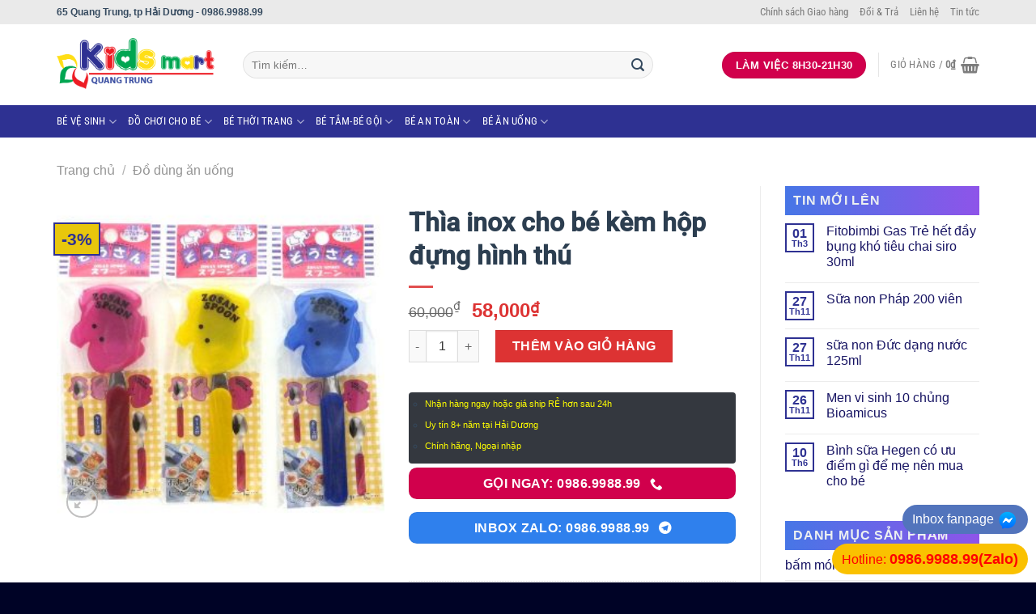

--- FILE ---
content_type: text/html; charset=UTF-8
request_url: https://kidsmartquangtrung.com/san-pham/thia-inox-cho-be-kem-hop-dung-hinh-thu/
body_size: 36940
content:
<!DOCTYPE html><html lang="vi" class="loading-site no-js"><head><meta charset="UTF-8" /><link rel="profile" href="http://gmpg.org/xfn/11" /><link rel="pingback" href="https://kidsmartquangtrung.com/xmlrpc.php" /> <script data-optimized="1" type="litespeed/javascript">(function(html){html.className=html.className.replace(/\bno-js\b/,'js')})(document.documentElement)</script> <title>Thìa inox cho bé kèm hộp đựng hình thú &#8211; Kidsmart</title><meta name='robots' content='max-image-preview:large' /><style>img:is([sizes="auto" i],[sizes^="auto," i]){contain-intrinsic-size:3000px 1500px}</style><meta name="viewport" content="width=device-width, initial-scale=1" /><link rel='prefetch' href='https://kidsmartquangtrung.com/wp-content/themes/flatsome/assets/js/flatsome.js?ver=a0a7aee297766598a20e' /><link rel='prefetch' href='https://kidsmartquangtrung.com/wp-content/themes/flatsome/assets/js/chunk.slider.js?ver=3.18.7' /><link rel='prefetch' href='https://kidsmartquangtrung.com/wp-content/themes/flatsome/assets/js/chunk.popups.js?ver=3.18.7' /><link rel='prefetch' href='https://kidsmartquangtrung.com/wp-content/themes/flatsome/assets/js/chunk.tooltips.js?ver=3.18.7' /><link rel='prefetch' href='https://kidsmartquangtrung.com/wp-content/themes/flatsome/assets/js/woocommerce.js?ver=49415fe6a9266f32f1f2' /><link rel="alternate" type="application/rss+xml" title="Dòng thông tin Kidsmart &raquo;" href="https://kidsmartquangtrung.com/feed/" /><link rel="alternate" type="application/rss+xml" title="Kidsmart &raquo; Dòng bình luận" href="https://kidsmartquangtrung.com/comments/feed/" /><link rel="alternate" type="application/rss+xml" title="Kidsmart &raquo; Thìa inox cho bé kèm hộp đựng hình thú Dòng bình luận" href="https://kidsmartquangtrung.com/san-pham/thia-inox-cho-be-kem-hop-dung-hinh-thu/feed/" /> <script data-optimized="1" type="litespeed/javascript">window._wpemojiSettings={"baseUrl":"https:\/\/s.w.org\/images\/core\/emoji\/16.0.1\/72x72\/","ext":".png","svgUrl":"https:\/\/s.w.org\/images\/core\/emoji\/16.0.1\/svg\/","svgExt":".svg","source":{"concatemoji":"https:\/\/kidsmartquangtrung.com\/wp-includes\/js\/wp-emoji-release.min.js?ver=6.8.3"}};
/*! This file is auto-generated */
!function(s,n){var o,i,e;function c(e){try{var t={supportTests:e,timestamp:(new Date).valueOf()};sessionStorage.setItem(o,JSON.stringify(t))}catch(e){}}function p(e,t,n){e.clearRect(0,0,e.canvas.width,e.canvas.height),e.fillText(t,0,0);var t=new Uint32Array(e.getImageData(0,0,e.canvas.width,e.canvas.height).data),a=(e.clearRect(0,0,e.canvas.width,e.canvas.height),e.fillText(n,0,0),new Uint32Array(e.getImageData(0,0,e.canvas.width,e.canvas.height).data));return t.every(function(e,t){return e===a[t]})}function u(e,t){e.clearRect(0,0,e.canvas.width,e.canvas.height),e.fillText(t,0,0);for(var n=e.getImageData(16,16,1,1),a=0;a<n.data.length;a++)if(0!==n.data[a])return!1;return!0}function f(e,t,n,a){switch(t){case"flag":return n(e,"\ud83c\udff3\ufe0f\u200d\u26a7\ufe0f","\ud83c\udff3\ufe0f\u200b\u26a7\ufe0f")?!1:!n(e,"\ud83c\udde8\ud83c\uddf6","\ud83c\udde8\u200b\ud83c\uddf6")&&!n(e,"\ud83c\udff4\udb40\udc67\udb40\udc62\udb40\udc65\udb40\udc6e\udb40\udc67\udb40\udc7f","\ud83c\udff4\u200b\udb40\udc67\u200b\udb40\udc62\u200b\udb40\udc65\u200b\udb40\udc6e\u200b\udb40\udc67\u200b\udb40\udc7f");case"emoji":return!a(e,"\ud83e\udedf")}return!1}function g(e,t,n,a){var r="undefined"!=typeof WorkerGlobalScope&&self instanceof WorkerGlobalScope?new OffscreenCanvas(300,150):s.createElement("canvas"),o=r.getContext("2d",{willReadFrequently:!0}),i=(o.textBaseline="top",o.font="600 32px Arial",{});return e.forEach(function(e){i[e]=t(o,e,n,a)}),i}function t(e){var t=s.createElement("script");t.src=e,t.defer=!0,s.head.appendChild(t)}"undefined"!=typeof Promise&&(o="wpEmojiSettingsSupports",i=["flag","emoji"],n.supports={everything:!0,everythingExceptFlag:!0},e=new Promise(function(e){s.addEventListener("DOMContentLiteSpeedLoaded",e,{once:!0})}),new Promise(function(t){var n=function(){try{var e=JSON.parse(sessionStorage.getItem(o));if("object"==typeof e&&"number"==typeof e.timestamp&&(new Date).valueOf()<e.timestamp+604800&&"object"==typeof e.supportTests)return e.supportTests}catch(e){}return null}();if(!n){if("undefined"!=typeof Worker&&"undefined"!=typeof OffscreenCanvas&&"undefined"!=typeof URL&&URL.createObjectURL&&"undefined"!=typeof Blob)try{var e="postMessage("+g.toString()+"("+[JSON.stringify(i),f.toString(),p.toString(),u.toString()].join(",")+"));",a=new Blob([e],{type:"text/javascript"}),r=new Worker(URL.createObjectURL(a),{name:"wpTestEmojiSupports"});return void(r.onmessage=function(e){c(n=e.data),r.terminate(),t(n)})}catch(e){}c(n=g(i,f,p,u))}t(n)}).then(function(e){for(var t in e)n.supports[t]=e[t],n.supports.everything=n.supports.everything&&n.supports[t],"flag"!==t&&(n.supports.everythingExceptFlag=n.supports.everythingExceptFlag&&n.supports[t]);n.supports.everythingExceptFlag=n.supports.everythingExceptFlag&&!n.supports.flag,n.DOMReady=!1,n.readyCallback=function(){n.DOMReady=!0}}).then(function(){return e}).then(function(){var e;n.supports.everything||(n.readyCallback(),(e=n.source||{}).concatemoji?t(e.concatemoji):e.wpemoji&&e.twemoji&&(t(e.twemoji),t(e.wpemoji)))}))}((window,document),window._wpemojiSettings)</script> <style id='wp-emoji-styles-inline-css' type='text/css'>img.wp-smiley,img.emoji{display:inline !important;border:none !important;box-shadow:none !important;height:1em !important;width:1em !important;margin:0 .07em !important;vertical-align:-.1em !important;background:0 0 !important;padding:0 !important}</style><style id='wp-block-library-inline-css' type='text/css'>:root{--wp-admin-theme-color:#007cba;--wp-admin-theme-color--rgb:0,124,186;--wp-admin-theme-color-darker-10:#006ba1;--wp-admin-theme-color-darker-10--rgb:0,107,161;--wp-admin-theme-color-darker-20:#005a87;--wp-admin-theme-color-darker-20--rgb:0,90,135;--wp-admin-border-width-focus:2px;--wp-block-synced-color:#7a00df;--wp-block-synced-color--rgb:122,0,223;--wp-bound-block-color:var(--wp-block-synced-color)}@media (min-resolution:192dpi){:root{--wp-admin-border-width-focus:1.5px}}.wp-element-button{cursor:pointer}:root{--wp--preset--font-size--normal:16px;--wp--preset--font-size--huge:42px}:root .has-very-light-gray-background-color{background-color:#eee}:root .has-very-dark-gray-background-color{background-color:#313131}:root .has-very-light-gray-color{color:#eee}:root .has-very-dark-gray-color{color:#313131}:root .has-vivid-green-cyan-to-vivid-cyan-blue-gradient-background{background:linear-gradient(135deg,#00d084,#0693e3)}:root .has-purple-crush-gradient-background{background:linear-gradient(135deg,#34e2e4,#4721fb 50%,#ab1dfe)}:root .has-hazy-dawn-gradient-background{background:linear-gradient(135deg,#faaca8,#dad0ec)}:root .has-subdued-olive-gradient-background{background:linear-gradient(135deg,#fafae1,#67a671)}:root .has-atomic-cream-gradient-background{background:linear-gradient(135deg,#fdd79a,#004a59)}:root .has-nightshade-gradient-background{background:linear-gradient(135deg,#330968,#31cdcf)}:root .has-midnight-gradient-background{background:linear-gradient(135deg,#020381,#2874fc)}.has-regular-font-size{font-size:1em}.has-larger-font-size{font-size:2.625em}.has-normal-font-size{font-size:var(--wp--preset--font-size--normal)}.has-huge-font-size{font-size:var(--wp--preset--font-size--huge)}.has-text-align-center{text-align:center}.has-text-align-left{text-align:left}.has-text-align-right{text-align:right}#end-resizable-editor-section{display:none}.aligncenter{clear:both}.items-justified-left{justify-content:flex-start}.items-justified-center{justify-content:center}.items-justified-right{justify-content:flex-end}.items-justified-space-between{justify-content:space-between}.screen-reader-text{border:0;clip-path:inset(50%);height:1px;margin:-1px;overflow:hidden;padding:0;position:absolute;width:1px;word-wrap:normal!important}.screen-reader-text:focus{background-color:#ddd;clip-path:none;color:#444;display:block;font-size:1em;height:auto;left:5px;line-height:normal;padding:15px 23px 14px;text-decoration:none;top:5px;width:auto;z-index:100000}html :where(.has-border-color){border-style:solid}html :where([style*=border-top-color]){border-top-style:solid}html :where([style*=border-right-color]){border-right-style:solid}html :where([style*=border-bottom-color]){border-bottom-style:solid}html :where([style*=border-left-color]){border-left-style:solid}html :where([style*=border-width]){border-style:solid}html :where([style*=border-top-width]){border-top-style:solid}html :where([style*=border-right-width]){border-right-style:solid}html :where([style*=border-bottom-width]){border-bottom-style:solid}html :where([style*=border-left-width]){border-left-style:solid}html :where(img[class*=wp-image-]){height:auto;max-width:100%}:where(figure){margin:0 0 1em}html :where(.is-position-sticky){--wp-admin--admin-bar--position-offset:var(--wp-admin--admin-bar--height,0px)}@media screen and (max-width:600px){html :where(.is-position-sticky){--wp-admin--admin-bar--position-offset:0px}}</style><link data-optimized="1" rel='stylesheet' id='photoswipe-css' href='https://kidsmartquangtrung.com/wp-content/litespeed/css/3a0295e7c81cd8d7f211d60ead916284.css?ver=415b7' type='text/css' media='all' /><link data-optimized="1" rel='stylesheet' id='photoswipe-default-skin-css' href='https://kidsmartquangtrung.com/wp-content/litespeed/css/a8ddec7087eba3e5b64e8567b718415b.css?ver=f9f91' type='text/css' media='all' /><style id='woocommerce-inline-inline-css' type='text/css'>.woocommerce form .form-row .required{visibility:visible}</style><link data-optimized="1" rel='stylesheet' id='flatsome-main-css' href='https://kidsmartquangtrung.com/wp-content/litespeed/css/3451737920d5f2cbfe884c6caec42d75.css?ver=de398' type='text/css' media='all' /><style id='flatsome-main-inline-css' type='text/css'>@font-face{font-family:"fl-icons";font-display:block;src:url(https://kidsmartquangtrung.com/wp-content/themes/flatsome/assets/css/icons/fl-icons.eot?v=3.18.7);src:url(https://kidsmartquangtrung.com/wp-content/themes/flatsome/assets/css/icons/fl-icons.eot#iefix?v=3.18.7) format("embedded-opentype"),url(https://kidsmartquangtrung.com/wp-content/themes/flatsome/assets/css/icons/fl-icons.woff2?v=3.18.7) format("woff2"),url(https://kidsmartquangtrung.com/wp-content/themes/flatsome/assets/css/icons/fl-icons.ttf?v=3.18.7) format("truetype"),url(https://kidsmartquangtrung.com/wp-content/themes/flatsome/assets/css/icons/fl-icons.woff?v=3.18.7) format("woff"),url(https://kidsmartquangtrung.com/wp-content/themes/flatsome/assets/css/icons/fl-icons.svg?v=3.18.7#fl-icons) format("svg")}</style><link data-optimized="1" rel='stylesheet' id='flatsome-shop-css' href='https://kidsmartquangtrung.com/wp-content/litespeed/css/e363af635a195a25b87d107fd7298dbe.css?ver=a7b69' type='text/css' media='all' /><link data-optimized="1" rel='stylesheet' id='flatsome-style-css' href='https://kidsmartquangtrung.com/wp-content/litespeed/css/f9ea3c855f0b0237fc30d6ddc383e29a.css?ver=7efca' type='text/css' media='all' /> <script type="text/javascript" src="https://kidsmartquangtrung.com/wp-includes/js/jquery/jquery.min.js?ver=3.7.1" id="jquery-core-js"></script> <script data-optimized="1" type="litespeed/javascript" data-src="https://kidsmartquangtrung.com/wp-content/litespeed/js/490ed2508b9152e6478a6db0ccc62350.js?ver=4eef8" id="jquery-migrate-js"></script> <script data-optimized="1" type="text/javascript" src="https://kidsmartquangtrung.com/wp-content/litespeed/js/3883b63e3a4e6f56921319be46241255.js?ver=384b4" id="jquery-blockui-js" data-wp-strategy="defer"></script> <script data-optimized="1" id="wc-add-to-cart-js-extra" type="litespeed/javascript">var wc_add_to_cart_params={"ajax_url":"\/wp-admin\/admin-ajax.php","wc_ajax_url":"\/?wc-ajax=%%endpoint%%","i18n_view_cart":"Xem gi\u1ecf h\u00e0ng","cart_url":"https:\/\/kidsmartquangtrung.com\/cart\/","is_cart":"","cart_redirect_after_add":"no"}</script> <script data-optimized="1" type="text/javascript" src="https://kidsmartquangtrung.com/wp-content/litespeed/js/a7f0f4f073b22bae5d359726c2bca869.js?ver=5218b" id="wc-add-to-cart-js" defer="defer" data-wp-strategy="defer"></script> <script data-optimized="1" type="text/javascript" src="https://kidsmartquangtrung.com/wp-content/litespeed/js/903cb18b534f0711ec64bbc26d9ec672.js?ver=bf83f" id="photoswipe-js" defer="defer" data-wp-strategy="defer"></script> <script data-optimized="1" type="text/javascript" src="https://kidsmartquangtrung.com/wp-content/litespeed/js/8d36c791cb449ed5e1d5274652fcf51d.js?ver=e68a8" id="photoswipe-ui-default-js" defer="defer" data-wp-strategy="defer"></script> <script data-optimized="1" id="wc-single-product-js-extra" type="litespeed/javascript">var wc_single_product_params={"i18n_required_rating_text":"Vui l\u00f2ng ch\u1ecdn m\u1ed9t m\u1ee9c \u0111\u00e1nh gi\u00e1","review_rating_required":"yes","flexslider":{"rtl":!1,"animation":"slide","smoothHeight":!0,"directionNav":!1,"controlNav":"thumbnails","slideshow":!1,"animationSpeed":500,"animationLoop":!1,"allowOneSlide":!1},"zoom_enabled":"","zoom_options":[],"photoswipe_enabled":"1","photoswipe_options":{"shareEl":!1,"closeOnScroll":!1,"history":!1,"hideAnimationDuration":0,"showAnimationDuration":0},"flexslider_enabled":""}</script> <script data-optimized="1" type="text/javascript" src="https://kidsmartquangtrung.com/wp-content/litespeed/js/23865413f2b204b525ea825373cdfb6f.js?ver=1f68e" id="wc-single-product-js" defer="defer" data-wp-strategy="defer"></script> <script data-optimized="1" type="text/javascript" src="https://kidsmartquangtrung.com/wp-content/litespeed/js/fd734bedf10b56af060fb8bc88d7e543.js?ver=8b93c" id="js-cookie-js" data-wp-strategy="defer"></script> <link rel="https://api.w.org/" href="https://kidsmartquangtrung.com/wp-json/" /><link rel="alternate" title="JSON" type="application/json" href="https://kidsmartquangtrung.com/wp-json/wp/v2/product/768" /><link rel="EditURI" type="application/rsd+xml" title="RSD" href="https://kidsmartquangtrung.com/xmlrpc.php?rsd" /><meta name="generator" content="WordPress 6.8.3" /><meta name="generator" content="WooCommerce 9.4.4" /><link rel="canonical" href="https://kidsmartquangtrung.com/san-pham/thia-inox-cho-be-kem-hop-dung-hinh-thu/" /><link rel='shortlink' href='https://kidsmartquangtrung.com/?p=768' /><link rel="alternate" title="oNhúng (JSON)" type="application/json+oembed" href="https://kidsmartquangtrung.com/wp-json/oembed/1.0/embed?url=https%3A%2F%2Fkidsmartquangtrung.com%2Fsan-pham%2Fthia-inox-cho-be-kem-hop-dung-hinh-thu%2F" /><link rel="alternate" title="oNhúng (XML)" type="text/xml+oembed" href="https://kidsmartquangtrung.com/wp-json/oembed/1.0/embed?url=https%3A%2F%2Fkidsmartquangtrung.com%2Fsan-pham%2Fthia-inox-cho-be-kem-hop-dung-hinh-thu%2F&#038;format=xml" /><style>.bg{opacity:0;transition:opacity 1s;-webkit-transition:opacity 1s}.bg-loaded{opacity:1}</style><style>body{-webkit-touch-callout:none;-webkit-user-select:none;-khtml-user-select:none;-moz-user-select:none;-ms-user-select:none;user-select:none}</style> <script data-optimized="1" type="litespeed/javascript">document.onkeypress=function(event){event=(event||window.event);if(event.keyCode===123){return!1}};document.onmousedown=function(event){event=(event||window.event);if(event.keyCode===123){return!1}};document.onkeydown=function(event){event=(event||window.event);if(event.keyCode===123){return!1}};function contentprotector(){return!1}
function mousehandler(e){var myevent=(isNS)?e:event;var eventbutton=(isNS)?myevent.which:myevent.button;if((eventbutton===2)||(eventbutton===3))
return!1}
document.oncontextmenu=contentprotector;document.onmouseup=contentprotector;var isCtrl=!1;window.onkeyup=function(e){if(e.which===17)
isCtrl=!1}
window.onkeydown=function(e){if(e.which===17)
isCtrl=!0;if(((e.which===85)||(e.which===65)||(e.which===88)||(e.which===67)||(e.which===86)||(e.which===83))&&isCtrl===!0){return!1}}
isCtrl=!1;document.ondragstart=contentprotector</script> <noscript><style>.woocommerce-product-gallery{ opacity: 1 !important; }</style></noscript><style class='wp-fonts-local' type='text/css'>@font-face{font-family:Inter;font-style:normal;font-weight:300 900;font-display:fallback;src:url('https://kidsmartquangtrung.com/wp-content/plugins/woocommerce/assets/fonts/Inter-VariableFont_slnt,wght.woff2') format('woff2');font-stretch:normal}@font-face{font-family:Cardo;font-style:normal;font-weight:400;font-display:fallback;src:url('https://kidsmartquangtrung.com/wp-content/plugins/woocommerce/assets/fonts/cardo_normal_400.woff2') format('woff2')}</style><style id="custom-css" type="text/css">:root{--primary-color:#2e3192;--fs-color-primary:#2e3192;--fs-color-secondary:#d33;--fs-color-success:#2f80ed;--fs-color-alert:#d1004c;--fs-experimental-link-color:#171463;--fs-experimental-link-color-hover:#d33}.tooltipster-base{--tooltip-color:#fff;--tooltip-bg-color:#000}.off-canvas-right .mfp-content,.off-canvas-left .mfp-content{--drawer-width:300px}.off-canvas .mfp-content.off-canvas-cart{--drawer-width:360px}.container-width,.full-width .ubermenu-nav,.container,.row{max-width:1170px}.row.row-collapse{max-width:1140px}.row.row-small{max-width:1162.5px}.row.row-large{max-width:1200px}body.framed,body.framed header,body.framed .header-wrapper,body.boxed,body.boxed header,body.boxed .header-wrapper,body.boxed .is-sticky-section{max-width:1200px}.header-main{height:100px}#logo img{max-height:100px}#logo{width:200px}#logo img{padding:1px 0}.header-bottom{min-height:36px}.header-top{min-height:30px}.transparent .header-main{height:500px}.transparent #logo img{max-height:500px}.has-transparent+.page-title:first-of-type,.has-transparent+#main>.page-title,.has-transparent+#main>div>.page-title,.has-transparent+#main .page-header-wrapper:first-of-type .page-title{padding-top:580px}.header.show-on-scroll,.stuck .header-main{height:70px!important}.stuck #logo img{max-height:70px!important}.search-form{width:86%}.header-bg-color{background-color:rgba(255,255,255,.9)}.header-bottom{background-color:#2e3192}@media (max-width:549px){.header-main{height:70px}#logo img{max-height:70px}}.nav-dropdown{font-size:100%}.header-top{background-color:rgba(232,232,232,.88)!important}body{color:#3a3a3a}h1,h2,h3,h4,h5,h6,.heading-font{color:#3d3d3d}body{font-size:100%}@media screen and (max-width:549px){body{font-size:100%}}body{font-family:Roboto,sans-serif}body{font-weight:400;font-style:normal}.nav>li>a{font-family:"Roboto Condensed",sans-serif}.mobile-sidebar-levels-2 .nav>li>ul>li>a{font-family:"Roboto Condensed",sans-serif}.nav>li>a,.mobile-sidebar-levels-2 .nav>li>ul>li>a{font-weight:400;font-style:normal}h1,h2,h3,h4,h5,h6,.heading-font,.off-canvas-center .nav-sidebar.nav-vertical>li>a{font-family:Roboto,sans-serif}h1,h2,h3,h4,h5,h6,.heading-font,.banner h1,.banner h2{font-weight:500;font-style:normal}.alt-font{font-family:"Roboto Slab",sans-serif}.alt-font{font-weight:400!important;font-style:normal!important}.breadcrumbs{text-transform:none}.header:not(.transparent) .header-bottom-nav.nav>li>a{color:#fff}.is-divider{background-color:rgba(221,51,51,.86)}.current .breadcrumb-step,[data-icon-label]:after,.button#place_order,.button.checkout,.checkout-button,.single_add_to_cart_button.button,.sticky-add-to-cart-select-options-button{background-color:#dd3333!important}.has-equal-box-heights .box-image{padding-top:100%}.badge-inner.on-sale{background-color:#e8c70c}.badge-inner.new-bubble{background-color:#f54242}.star-rating span:before,.star-rating:before,.woocommerce-page .star-rating:before,.stars a:hover:after,.stars a.active:after{color:#d93}.price del,.product_list_widget del,del .woocommerce-Price-amount{color:#000}ins .woocommerce-Price-amount{color:#d33}.shop-page-title.featured-title .title-bg{background-image:url(https://kidsmartquangtrung.com/wp-content/uploads/2017/08/100yen-babygoods_06-0386-300x300.jpg)!important}@media screen and (min-width:550px){.products .box-vertical .box-image{min-width:247px!important;width:247px!important}}.footer-2{background-color:rgba(0,16,56,.88)}.absolute-footer,html{background-color:#000326}.page-title-small+main .product-container>.row{padding-top:0}.nav-vertical-fly-out>li+li{border-top-width:1px;border-top-style:solid}.label-new.menu-item>a:after{content:"Mới"}.label-hot.menu-item>a:after{content:"Thịnh hành"}.label-sale.menu-item>a:after{content:"Giảm giá"}.label-popular.menu-item>a:after{content:"Phổ biến"}</style><style type="text/css" id="wp-custom-css">.note{background:#34383f;border-radius:4px;padding:5px;margin-bottom:5px}.product-main .product-title{font-family:"roboto";color:#fff}.product-main .note ul{margin-bottom:0}.product-main .note ul li{list-style:circle;font-weight:400;font-size:12px}.note ul li{list-style-image:url(https://kidsmartquangtrung.com/wp-content/uploads/2025/04/tick12-1.png)}body{font-family:Arial,Helvetica,sans-serif;color:#34495e}h1,h2,h3,h4,h5,h6{font-family:Arial,Helvetica,sans-serif;color:#000;font-weight:700}h1{font-size:2em}h2{font-size:1.8em}h3{font-size:1.5em}h4{font-size:1.2em}h5,h6{font-size:1em}</style><style id="kirki-inline-styles">@font-face{font-family:'Roboto';font-style:normal;font-weight:400;font-stretch:100%;font-display:swap;src:url(https://kidsmartquangtrung.com/wp-content/fonts/roboto/KFO7CnqEu92Fr1ME7kSn66aGLdTylUAMa3GUBGEe.woff2) format('woff2');unicode-range:U+0460-052F,U+1C80-1C8A,U+20B4,U+2DE0-2DFF,U+A640-A69F,U+FE2E-FE2F}@font-face{font-family:'Roboto';font-style:normal;font-weight:400;font-stretch:100%;font-display:swap;src:url(https://kidsmartquangtrung.com/wp-content/fonts/roboto/KFO7CnqEu92Fr1ME7kSn66aGLdTylUAMa3iUBGEe.woff2) format('woff2');unicode-range:U+0301,U+0400-045F,U+0490-0491,U+04B0-04B1,U+2116}@font-face{font-family:'Roboto';font-style:normal;font-weight:400;font-stretch:100%;font-display:swap;src:url(https://kidsmartquangtrung.com/wp-content/fonts/roboto/KFO7CnqEu92Fr1ME7kSn66aGLdTylUAMa3CUBGEe.woff2) format('woff2');unicode-range:U+1F00-1FFF}@font-face{font-family:'Roboto';font-style:normal;font-weight:400;font-stretch:100%;font-display:swap;src:url(https://kidsmartquangtrung.com/wp-content/fonts/roboto/KFO7CnqEu92Fr1ME7kSn66aGLdTylUAMa3-UBGEe.woff2) format('woff2');unicode-range:U+0370-0377,U+037A-037F,U+0384-038A,U+038C,U+038E-03A1,U+03A3-03FF}@font-face{font-family:'Roboto';font-style:normal;font-weight:400;font-stretch:100%;font-display:swap;src:url(https://kidsmartquangtrung.com/wp-content/fonts/roboto/KFO7CnqEu92Fr1ME7kSn66aGLdTylUAMawCUBGEe.woff2) format('woff2');unicode-range:U+0302-0303,U+0305,U+0307-0308,U+0310,U+0312,U+0315,U+031A,U+0326-0327,U+032C,U+032F-0330,U+0332-0333,U+0338,U+033A,U+0346,U+034D,U+0391-03A1,U+03A3-03A9,U+03B1-03C9,U+03D1,U+03D5-03D6,U+03F0-03F1,U+03F4-03F5,U+2016-2017,U+2034-2038,U+203C,U+2040,U+2043,U+2047,U+2050,U+2057,U+205F,U+2070-2071,U+2074-208E,U+2090-209C,U+20D0-20DC,U+20E1,U+20E5-20EF,U+2100-2112,U+2114-2115,U+2117-2121,U+2123-214F,U+2190,U+2192,U+2194-21AE,U+21B0-21E5,U+21F1-21F2,U+21F4-2211,U+2213-2214,U+2216-22FF,U+2308-230B,U+2310,U+2319,U+231C-2321,U+2336-237A,U+237C,U+2395,U+239B-23B7,U+23D0,U+23DC-23E1,U+2474-2475,U+25AF,U+25B3,U+25B7,U+25BD,U+25C1,U+25CA,U+25CC,U+25FB,U+266D-266F,U+27C0-27FF,U+2900-2AFF,U+2B0E-2B11,U+2B30-2B4C,U+2BFE,U+3030,U+FF5B,U+FF5D,U+1D400-1D7FF,U+1EE00-1EEFF}@font-face{font-family:'Roboto';font-style:normal;font-weight:400;font-stretch:100%;font-display:swap;src:url(https://kidsmartquangtrung.com/wp-content/fonts/roboto/KFO7CnqEu92Fr1ME7kSn66aGLdTylUAMaxKUBGEe.woff2) format('woff2');unicode-range:U+0001-000C,U+000E-001F,U+007F-009F,U+20DD-20E0,U+20E2-20E4,U+2150-218F,U+2190,U+2192,U+2194-2199,U+21AF,U+21E6-21F0,U+21F3,U+2218-2219,U+2299,U+22C4-22C6,U+2300-243F,U+2440-244A,U+2460-24FF,U+25A0-27BF,U+2800-28FF,U+2921-2922,U+2981,U+29BF,U+29EB,U+2B00-2BFF,U+4DC0-4DFF,U+FFF9-FFFB,U+10140-1018E,U+10190-1019C,U+101A0,U+101D0-101FD,U+102E0-102FB,U+10E60-10E7E,U+1D2C0-1D2D3,U+1D2E0-1D37F,U+1F000-1F0FF,U+1F100-1F1AD,U+1F1E6-1F1FF,U+1F30D-1F30F,U+1F315,U+1F31C,U+1F31E,U+1F320-1F32C,U+1F336,U+1F378,U+1F37D,U+1F382,U+1F393-1F39F,U+1F3A7-1F3A8,U+1F3AC-1F3AF,U+1F3C2,U+1F3C4-1F3C6,U+1F3CA-1F3CE,U+1F3D4-1F3E0,U+1F3ED,U+1F3F1-1F3F3,U+1F3F5-1F3F7,U+1F408,U+1F415,U+1F41F,U+1F426,U+1F43F,U+1F441-1F442,U+1F444,U+1F446-1F449,U+1F44C-1F44E,U+1F453,U+1F46A,U+1F47D,U+1F4A3,U+1F4B0,U+1F4B3,U+1F4B9,U+1F4BB,U+1F4BF,U+1F4C8-1F4CB,U+1F4D6,U+1F4DA,U+1F4DF,U+1F4E3-1F4E6,U+1F4EA-1F4ED,U+1F4F7,U+1F4F9-1F4FB,U+1F4FD-1F4FE,U+1F503,U+1F507-1F50B,U+1F50D,U+1F512-1F513,U+1F53E-1F54A,U+1F54F-1F5FA,U+1F610,U+1F650-1F67F,U+1F687,U+1F68D,U+1F691,U+1F694,U+1F698,U+1F6AD,U+1F6B2,U+1F6B9-1F6BA,U+1F6BC,U+1F6C6-1F6CF,U+1F6D3-1F6D7,U+1F6E0-1F6EA,U+1F6F0-1F6F3,U+1F6F7-1F6FC,U+1F700-1F7FF,U+1F800-1F80B,U+1F810-1F847,U+1F850-1F859,U+1F860-1F887,U+1F890-1F8AD,U+1F8B0-1F8BB,U+1F8C0-1F8C1,U+1F900-1F90B,U+1F93B,U+1F946,U+1F984,U+1F996,U+1F9E9,U+1FA00-1FA6F,U+1FA70-1FA7C,U+1FA80-1FA89,U+1FA8F-1FAC6,U+1FACE-1FADC,U+1FADF-1FAE9,U+1FAF0-1FAF8,U+1FB00-1FBFF}@font-face{font-family:'Roboto';font-style:normal;font-weight:400;font-stretch:100%;font-display:swap;src:url(https://kidsmartquangtrung.com/wp-content/fonts/roboto/KFO7CnqEu92Fr1ME7kSn66aGLdTylUAMa3OUBGEe.woff2) format('woff2');unicode-range:U+0102-0103,U+0110-0111,U+0128-0129,U+0168-0169,U+01A0-01A1,U+01AF-01B0,U+0300-0301,U+0303-0304,U+0308-0309,U+0323,U+0329,U+1EA0-1EF9,U+20AB}@font-face{font-family:'Roboto';font-style:normal;font-weight:400;font-stretch:100%;font-display:swap;src:url(https://kidsmartquangtrung.com/wp-content/fonts/roboto/KFO7CnqEu92Fr1ME7kSn66aGLdTylUAMa3KUBGEe.woff2) format('woff2');unicode-range:U+0100-02BA,U+02BD-02C5,U+02C7-02CC,U+02CE-02D7,U+02DD-02FF,U+0304,U+0308,U+0329,U+1D00-1DBF,U+1E00-1E9F,U+1EF2-1EFF,U+2020,U+20A0-20AB,U+20AD-20C0,U+2113,U+2C60-2C7F,U+A720-A7FF}@font-face{font-family:'Roboto';font-style:normal;font-weight:400;font-stretch:100%;font-display:swap;src:url(https://kidsmartquangtrung.com/wp-content/fonts/roboto/KFO7CnqEu92Fr1ME7kSn66aGLdTylUAMa3yUBA.woff2) format('woff2');unicode-range:U+0000-00FF,U+0131,U+0152-0153,U+02BB-02BC,U+02C6,U+02DA,U+02DC,U+0304,U+0308,U+0329,U+2000-206F,U+20AC,U+2122,U+2191,U+2193,U+2212,U+2215,U+FEFF,U+FFFD}@font-face{font-family:'Roboto';font-style:normal;font-weight:500;font-stretch:100%;font-display:swap;src:url(https://kidsmartquangtrung.com/wp-content/fonts/roboto/KFO7CnqEu92Fr1ME7kSn66aGLdTylUAMa3GUBGEe.woff2) format('woff2');unicode-range:U+0460-052F,U+1C80-1C8A,U+20B4,U+2DE0-2DFF,U+A640-A69F,U+FE2E-FE2F}@font-face{font-family:'Roboto';font-style:normal;font-weight:500;font-stretch:100%;font-display:swap;src:url(https://kidsmartquangtrung.com/wp-content/fonts/roboto/KFO7CnqEu92Fr1ME7kSn66aGLdTylUAMa3iUBGEe.woff2) format('woff2');unicode-range:U+0301,U+0400-045F,U+0490-0491,U+04B0-04B1,U+2116}@font-face{font-family:'Roboto';font-style:normal;font-weight:500;font-stretch:100%;font-display:swap;src:url(https://kidsmartquangtrung.com/wp-content/fonts/roboto/KFO7CnqEu92Fr1ME7kSn66aGLdTylUAMa3CUBGEe.woff2) format('woff2');unicode-range:U+1F00-1FFF}@font-face{font-family:'Roboto';font-style:normal;font-weight:500;font-stretch:100%;font-display:swap;src:url(https://kidsmartquangtrung.com/wp-content/fonts/roboto/KFO7CnqEu92Fr1ME7kSn66aGLdTylUAMa3-UBGEe.woff2) format('woff2');unicode-range:U+0370-0377,U+037A-037F,U+0384-038A,U+038C,U+038E-03A1,U+03A3-03FF}@font-face{font-family:'Roboto';font-style:normal;font-weight:500;font-stretch:100%;font-display:swap;src:url(https://kidsmartquangtrung.com/wp-content/fonts/roboto/KFO7CnqEu92Fr1ME7kSn66aGLdTylUAMawCUBGEe.woff2) format('woff2');unicode-range:U+0302-0303,U+0305,U+0307-0308,U+0310,U+0312,U+0315,U+031A,U+0326-0327,U+032C,U+032F-0330,U+0332-0333,U+0338,U+033A,U+0346,U+034D,U+0391-03A1,U+03A3-03A9,U+03B1-03C9,U+03D1,U+03D5-03D6,U+03F0-03F1,U+03F4-03F5,U+2016-2017,U+2034-2038,U+203C,U+2040,U+2043,U+2047,U+2050,U+2057,U+205F,U+2070-2071,U+2074-208E,U+2090-209C,U+20D0-20DC,U+20E1,U+20E5-20EF,U+2100-2112,U+2114-2115,U+2117-2121,U+2123-214F,U+2190,U+2192,U+2194-21AE,U+21B0-21E5,U+21F1-21F2,U+21F4-2211,U+2213-2214,U+2216-22FF,U+2308-230B,U+2310,U+2319,U+231C-2321,U+2336-237A,U+237C,U+2395,U+239B-23B7,U+23D0,U+23DC-23E1,U+2474-2475,U+25AF,U+25B3,U+25B7,U+25BD,U+25C1,U+25CA,U+25CC,U+25FB,U+266D-266F,U+27C0-27FF,U+2900-2AFF,U+2B0E-2B11,U+2B30-2B4C,U+2BFE,U+3030,U+FF5B,U+FF5D,U+1D400-1D7FF,U+1EE00-1EEFF}@font-face{font-family:'Roboto';font-style:normal;font-weight:500;font-stretch:100%;font-display:swap;src:url(https://kidsmartquangtrung.com/wp-content/fonts/roboto/KFO7CnqEu92Fr1ME7kSn66aGLdTylUAMaxKUBGEe.woff2) format('woff2');unicode-range:U+0001-000C,U+000E-001F,U+007F-009F,U+20DD-20E0,U+20E2-20E4,U+2150-218F,U+2190,U+2192,U+2194-2199,U+21AF,U+21E6-21F0,U+21F3,U+2218-2219,U+2299,U+22C4-22C6,U+2300-243F,U+2440-244A,U+2460-24FF,U+25A0-27BF,U+2800-28FF,U+2921-2922,U+2981,U+29BF,U+29EB,U+2B00-2BFF,U+4DC0-4DFF,U+FFF9-FFFB,U+10140-1018E,U+10190-1019C,U+101A0,U+101D0-101FD,U+102E0-102FB,U+10E60-10E7E,U+1D2C0-1D2D3,U+1D2E0-1D37F,U+1F000-1F0FF,U+1F100-1F1AD,U+1F1E6-1F1FF,U+1F30D-1F30F,U+1F315,U+1F31C,U+1F31E,U+1F320-1F32C,U+1F336,U+1F378,U+1F37D,U+1F382,U+1F393-1F39F,U+1F3A7-1F3A8,U+1F3AC-1F3AF,U+1F3C2,U+1F3C4-1F3C6,U+1F3CA-1F3CE,U+1F3D4-1F3E0,U+1F3ED,U+1F3F1-1F3F3,U+1F3F5-1F3F7,U+1F408,U+1F415,U+1F41F,U+1F426,U+1F43F,U+1F441-1F442,U+1F444,U+1F446-1F449,U+1F44C-1F44E,U+1F453,U+1F46A,U+1F47D,U+1F4A3,U+1F4B0,U+1F4B3,U+1F4B9,U+1F4BB,U+1F4BF,U+1F4C8-1F4CB,U+1F4D6,U+1F4DA,U+1F4DF,U+1F4E3-1F4E6,U+1F4EA-1F4ED,U+1F4F7,U+1F4F9-1F4FB,U+1F4FD-1F4FE,U+1F503,U+1F507-1F50B,U+1F50D,U+1F512-1F513,U+1F53E-1F54A,U+1F54F-1F5FA,U+1F610,U+1F650-1F67F,U+1F687,U+1F68D,U+1F691,U+1F694,U+1F698,U+1F6AD,U+1F6B2,U+1F6B9-1F6BA,U+1F6BC,U+1F6C6-1F6CF,U+1F6D3-1F6D7,U+1F6E0-1F6EA,U+1F6F0-1F6F3,U+1F6F7-1F6FC,U+1F700-1F7FF,U+1F800-1F80B,U+1F810-1F847,U+1F850-1F859,U+1F860-1F887,U+1F890-1F8AD,U+1F8B0-1F8BB,U+1F8C0-1F8C1,U+1F900-1F90B,U+1F93B,U+1F946,U+1F984,U+1F996,U+1F9E9,U+1FA00-1FA6F,U+1FA70-1FA7C,U+1FA80-1FA89,U+1FA8F-1FAC6,U+1FACE-1FADC,U+1FADF-1FAE9,U+1FAF0-1FAF8,U+1FB00-1FBFF}@font-face{font-family:'Roboto';font-style:normal;font-weight:500;font-stretch:100%;font-display:swap;src:url(https://kidsmartquangtrung.com/wp-content/fonts/roboto/KFO7CnqEu92Fr1ME7kSn66aGLdTylUAMa3OUBGEe.woff2) format('woff2');unicode-range:U+0102-0103,U+0110-0111,U+0128-0129,U+0168-0169,U+01A0-01A1,U+01AF-01B0,U+0300-0301,U+0303-0304,U+0308-0309,U+0323,U+0329,U+1EA0-1EF9,U+20AB}@font-face{font-family:'Roboto';font-style:normal;font-weight:500;font-stretch:100%;font-display:swap;src:url(https://kidsmartquangtrung.com/wp-content/fonts/roboto/KFO7CnqEu92Fr1ME7kSn66aGLdTylUAMa3KUBGEe.woff2) format('woff2');unicode-range:U+0100-02BA,U+02BD-02C5,U+02C7-02CC,U+02CE-02D7,U+02DD-02FF,U+0304,U+0308,U+0329,U+1D00-1DBF,U+1E00-1E9F,U+1EF2-1EFF,U+2020,U+20A0-20AB,U+20AD-20C0,U+2113,U+2C60-2C7F,U+A720-A7FF}@font-face{font-family:'Roboto';font-style:normal;font-weight:500;font-stretch:100%;font-display:swap;src:url(https://kidsmartquangtrung.com/wp-content/fonts/roboto/KFO7CnqEu92Fr1ME7kSn66aGLdTylUAMa3yUBA.woff2) format('woff2');unicode-range:U+0000-00FF,U+0131,U+0152-0153,U+02BB-02BC,U+02C6,U+02DA,U+02DC,U+0304,U+0308,U+0329,U+2000-206F,U+20AC,U+2122,U+2191,U+2193,U+2212,U+2215,U+FEFF,U+FFFD}@font-face{font-family:'Roboto Condensed';font-style:normal;font-weight:400;font-display:swap;src:url(https://kidsmartquangtrung.com/wp-content/fonts/roboto-condensed/ieVo2ZhZI2eCN5jzbjEETS9weq8-_d6T_POl0fRJeyWyosBD5XxxKA.woff2) format('woff2');unicode-range:U+0460-052F,U+1C80-1C8A,U+20B4,U+2DE0-2DFF,U+A640-A69F,U+FE2E-FE2F}@font-face{font-family:'Roboto Condensed';font-style:normal;font-weight:400;font-display:swap;src:url(https://kidsmartquangtrung.com/wp-content/fonts/roboto-condensed/ieVo2ZhZI2eCN5jzbjEETS9weq8-_d6T_POl0fRJeyWyosBK5XxxKA.woff2) format('woff2');unicode-range:U+0301,U+0400-045F,U+0490-0491,U+04B0-04B1,U+2116}@font-face{font-family:'Roboto Condensed';font-style:normal;font-weight:400;font-display:swap;src:url(https://kidsmartquangtrung.com/wp-content/fonts/roboto-condensed/ieVo2ZhZI2eCN5jzbjEETS9weq8-_d6T_POl0fRJeyWyosBC5XxxKA.woff2) format('woff2');unicode-range:U+1F00-1FFF}@font-face{font-family:'Roboto Condensed';font-style:normal;font-weight:400;font-display:swap;src:url(https://kidsmartquangtrung.com/wp-content/fonts/roboto-condensed/ieVo2ZhZI2eCN5jzbjEETS9weq8-_d6T_POl0fRJeyWyosBN5XxxKA.woff2) format('woff2');unicode-range:U+0370-0377,U+037A-037F,U+0384-038A,U+038C,U+038E-03A1,U+03A3-03FF}@font-face{font-family:'Roboto Condensed';font-style:normal;font-weight:400;font-display:swap;src:url(https://kidsmartquangtrung.com/wp-content/fonts/roboto-condensed/ieVo2ZhZI2eCN5jzbjEETS9weq8-_d6T_POl0fRJeyWyosBB5XxxKA.woff2) format('woff2');unicode-range:U+0102-0103,U+0110-0111,U+0128-0129,U+0168-0169,U+01A0-01A1,U+01AF-01B0,U+0300-0301,U+0303-0304,U+0308-0309,U+0323,U+0329,U+1EA0-1EF9,U+20AB}@font-face{font-family:'Roboto Condensed';font-style:normal;font-weight:400;font-display:swap;src:url(https://kidsmartquangtrung.com/wp-content/fonts/roboto-condensed/ieVo2ZhZI2eCN5jzbjEETS9weq8-_d6T_POl0fRJeyWyosBA5XxxKA.woff2) format('woff2');unicode-range:U+0100-02BA,U+02BD-02C5,U+02C7-02CC,U+02CE-02D7,U+02DD-02FF,U+0304,U+0308,U+0329,U+1D00-1DBF,U+1E00-1E9F,U+1EF2-1EFF,U+2020,U+20A0-20AB,U+20AD-20C0,U+2113,U+2C60-2C7F,U+A720-A7FF}@font-face{font-family:'Roboto Condensed';font-style:normal;font-weight:400;font-display:swap;src:url(https://kidsmartquangtrung.com/wp-content/fonts/roboto-condensed/ieVo2ZhZI2eCN5jzbjEETS9weq8-_d6T_POl0fRJeyWyosBO5Xw.woff2) format('woff2');unicode-range:U+0000-00FF,U+0131,U+0152-0153,U+02BB-02BC,U+02C6,U+02DA,U+02DC,U+0304,U+0308,U+0329,U+2000-206F,U+20AC,U+2122,U+2191,U+2193,U+2212,U+2215,U+FEFF,U+FFFD}@font-face{font-family:'Roboto Slab';font-style:normal;font-weight:400;font-display:swap;src:url(https://kidsmartquangtrung.com/wp-content/fonts/roboto-slab/BngbUXZYTXPIvIBgJJSb6s3BzlRRfKOFbvjojISmYmRjRdE.woff2) format('woff2');unicode-range:U+0460-052F,U+1C80-1C8A,U+20B4,U+2DE0-2DFF,U+A640-A69F,U+FE2E-FE2F}@font-face{font-family:'Roboto Slab';font-style:normal;font-weight:400;font-display:swap;src:url(https://kidsmartquangtrung.com/wp-content/fonts/roboto-slab/BngbUXZYTXPIvIBgJJSb6s3BzlRRfKOFbvjojISma2RjRdE.woff2) format('woff2');unicode-range:U+0301,U+0400-045F,U+0490-0491,U+04B0-04B1,U+2116}@font-face{font-family:'Roboto Slab';font-style:normal;font-weight:400;font-display:swap;src:url(https://kidsmartquangtrung.com/wp-content/fonts/roboto-slab/BngbUXZYTXPIvIBgJJSb6s3BzlRRfKOFbvjojISmY2RjRdE.woff2) format('woff2');unicode-range:U+1F00-1FFF}@font-face{font-family:'Roboto Slab';font-style:normal;font-weight:400;font-display:swap;src:url(https://kidsmartquangtrung.com/wp-content/fonts/roboto-slab/BngbUXZYTXPIvIBgJJSb6s3BzlRRfKOFbvjojISmbGRjRdE.woff2) format('woff2');unicode-range:U+0370-0377,U+037A-037F,U+0384-038A,U+038C,U+038E-03A1,U+03A3-03FF}@font-face{font-family:'Roboto Slab';font-style:normal;font-weight:400;font-display:swap;src:url(https://kidsmartquangtrung.com/wp-content/fonts/roboto-slab/BngbUXZYTXPIvIBgJJSb6s3BzlRRfKOFbvjojISmYGRjRdE.woff2) format('woff2');unicode-range:U+0102-0103,U+0110-0111,U+0128-0129,U+0168-0169,U+01A0-01A1,U+01AF-01B0,U+0300-0301,U+0303-0304,U+0308-0309,U+0323,U+0329,U+1EA0-1EF9,U+20AB}@font-face{font-family:'Roboto Slab';font-style:normal;font-weight:400;font-display:swap;src:url(https://kidsmartquangtrung.com/wp-content/fonts/roboto-slab/BngbUXZYTXPIvIBgJJSb6s3BzlRRfKOFbvjojISmYWRjRdE.woff2) format('woff2');unicode-range:U+0100-02BA,U+02BD-02C5,U+02C7-02CC,U+02CE-02D7,U+02DD-02FF,U+0304,U+0308,U+0329,U+1D00-1DBF,U+1E00-1E9F,U+1EF2-1EFF,U+2020,U+20A0-20AB,U+20AD-20C0,U+2113,U+2C60-2C7F,U+A720-A7FF}@font-face{font-family:'Roboto Slab';font-style:normal;font-weight:400;font-display:swap;src:url(https://kidsmartquangtrung.com/wp-content/fonts/roboto-slab/BngbUXZYTXPIvIBgJJSb6s3BzlRRfKOFbvjojISmb2Rj.woff2) format('woff2');unicode-range:U+0000-00FF,U+0131,U+0152-0153,U+02BB-02BC,U+02C6,U+02DA,U+02DC,U+0304,U+0308,U+0329,U+2000-206F,U+20AC,U+2122,U+2191,U+2193,U+2212,U+2215,U+FEFF,U+FFFD}</style><style id="yellow-pencil">.product-page-price del bdi{font-weight:300;font-size:18px}.product-main .product-summary h1{color:#2c3e50}#product-sidebar .widget .widget-title{background-image:-webkit-linear-gradient(left,#4776e6 0%,#8e54e9 100%);background-image:-o-linear-gradient(left,#4776e6 0%,#8e54e9 100%);background-image:linear-gradient(to right,#4776e6 0%,#8e54e9 100%);padding-left:10px;padding-right:10px;color:#ecf0f1;padding-top:10px;padding-bottom:10px;display:inline-block}#wrapper #main .shop-container .product .content-row #product-sidebar .widget .widget-title{width:100% !important}#product-sidebar .widget .small{display:none}@media (min-width:550px){.product-main .product-summary h1{font-size:32px}}</style></head><body class="wp-singular product-template-default single single-product postid-768 wp-theme-flatsome wp-child-theme-flatsome-child theme-flatsome non-logged-in woocommerce woocommerce-page woocommerce-no-js lightbox nav-dropdown-has-arrow nav-dropdown-has-shadow nav-dropdown-has-border"><a class="skip-link screen-reader-text" href="#main">Chuyển đến nội dung</a><div id="wrapper"><header id="header" class="header has-sticky sticky-jump"><div class="header-wrapper"><div id="top-bar" class="header-top hide-for-sticky"><div class="flex-row container"><div class="flex-col hide-for-medium flex-left"><ul class="nav nav-left medium-nav-center nav-small  nav-line-bottom"><li class="html custom html_topbar_left"><strong>65 Quang Trung, tp Hải Dương - 0986.9988.99</strong></li></ul></div><div class="flex-col hide-for-medium flex-center"><ul class="nav nav-center nav-small  nav-line-bottom"></ul></div><div class="flex-col hide-for-medium flex-right"><ul class="nav top-bar-nav nav-right nav-small  nav-line-bottom"><li id="menu-item-1584" class="menu-item menu-item-type-custom menu-item-object-custom menu-item-1584 menu-item-design-default"><a href="http://#" class="nav-top-link">Chính sách Giao hàng</a></li><li id="menu-item-1585" class="menu-item menu-item-type-custom menu-item-object-custom menu-item-1585 menu-item-design-default"><a href="http://#" class="nav-top-link">Đổi &#038; Trả</a></li><li id="menu-item-1586" class="menu-item menu-item-type-custom menu-item-object-custom menu-item-1586 menu-item-design-default"><a href="http://#" class="nav-top-link">Liên hệ</a></li><li id="menu-item-1587" class="menu-item menu-item-type-custom menu-item-object-custom menu-item-1587 menu-item-design-default"><a href="http://#" class="nav-top-link">Tin tức</a></li></ul></div><div class="flex-col show-for-medium flex-grow"><ul class="nav nav-center nav-small mobile-nav  nav-line-bottom"><li class="html custom html_topbar_left"><strong>65 Quang Trung, tp Hải Dương - 0986.9988.99</strong></li></ul></div></div></div><div id="masthead" class="header-main "><div class="header-inner flex-row container logo-left medium-logo-center" role="navigation"><div id="logo" class="flex-col logo"><a href="https://kidsmartquangtrung.com/" title="Kidsmart - Shop baby, kids" rel="home">
<img width="520" height="171" src="https://kidsmartquangtrung.com/wp-content/uploads/2017/05/LOGO_KIDSMART.png" class="header_logo header-logo" alt="Kidsmart"/><img  width="520" height="171" src="https://kidsmartquangtrung.com/wp-content/uploads/2017/05/LOGO_KIDSMART.png" class="header-logo-dark" alt="Kidsmart"/></a></div><div class="flex-col show-for-medium flex-left"><ul class="mobile-nav nav nav-left "><li class="nav-icon has-icon">
<a href="#" data-open="#main-menu" data-pos="left" data-bg="main-menu-overlay" data-color="" class="is-small" aria-label="Menu" aria-controls="main-menu" aria-expanded="false"><i class="icon-menu" ></i>
</a></li></ul></div><div class="flex-col hide-for-medium flex-left
flex-grow"><ul class="header-nav header-nav-main nav nav-left  nav-uppercase" ><li class="header-search-form search-form html relative has-icon"><div class="header-search-form-wrapper"><div class="searchform-wrapper ux-search-box relative form-flat is-normal"><form role="search" method="get" class="searchform" action="https://kidsmartquangtrung.com/"><div class="flex-row relative"><div class="flex-col flex-grow">
<label class="screen-reader-text" for="woocommerce-product-search-field-0">Tìm kiếm:</label>
<input type="search" id="woocommerce-product-search-field-0" class="search-field mb-0" placeholder="Tìm kiếm&hellip;" value="" name="s" />
<input type="hidden" name="post_type" value="product" /></div><div class="flex-col">
<button type="submit" value="Tìm kiếm" class="ux-search-submit submit-button secondary button  icon mb-0" aria-label="Nộp">
<i class="icon-search" ></i>			</button></div></div><div class="live-search-results text-left z-top"></div></form></div></div></li></ul></div><div class="flex-col hide-for-medium flex-right"><ul class="header-nav header-nav-main nav nav-right  nav-uppercase"><li class="html header-button-1"><div class="header-button">
<a class="button alert is-medium"  style="border-radius:99px;">
<span>Làm việc 8h30-21h30</span>
</a></div></li><li class="header-divider"></li><li class="cart-item has-icon has-dropdown"><a href="https://kidsmartquangtrung.com/cart/" class="header-cart-link is-small" title="Giỏ hàng" ><span class="header-cart-title">
Giỏ hàng   /      <span class="cart-price"><span class="woocommerce-Price-amount amount"><bdi>0<span class="woocommerce-Price-currencySymbol">&#8363;</span></bdi></span></span>
</span><i class="icon-shopping-basket"
data-icon-label="0">
</i>
</a><ul class="nav-dropdown nav-dropdown-default"><li class="html widget_shopping_cart"><div class="widget_shopping_cart_content"><div class="ux-mini-cart-empty flex flex-row-col text-center pt pb"><div class="ux-mini-cart-empty-icon">
<svg xmlns="http://www.w3.org/2000/svg" viewBox="0 0 17 19" style="opacity:.1;height:80px;">
<path d="M8.5 0C6.7 0 5.3 1.2 5.3 2.7v2H2.1c-.3 0-.6.3-.7.7L0 18.2c0 .4.2.8.6.8h15.7c.4 0 .7-.3.7-.7v-.1L15.6 5.4c0-.3-.3-.6-.7-.6h-3.2v-2c0-1.6-1.4-2.8-3.2-2.8zM6.7 2.7c0-.8.8-1.4 1.8-1.4s1.8.6 1.8 1.4v2H6.7v-2zm7.5 3.4 1.3 11.5h-14L2.8 6.1h2.5v1.4c0 .4.3.7.7.7.4 0 .7-.3.7-.7V6.1h3.5v1.4c0 .4.3.7.7.7s.7-.3.7-.7V6.1h2.6z" fill-rule="evenodd" clip-rule="evenodd" fill="currentColor"></path>
</svg></div><p class="woocommerce-mini-cart__empty-message empty">Chưa có sản phẩm trong giỏ hàng.</p><p class="return-to-shop">
<a class="button primary wc-backward" href="https://kidsmartquangtrung.com/shop/">
Quay trở lại cửa hàng				</a></p></div></div></li></ul></li></ul></div><div class="flex-col show-for-medium flex-right"><ul class="mobile-nav nav nav-right "><li class="cart-item has-icon"><a href="https://kidsmartquangtrung.com/cart/" class="header-cart-link is-small off-canvas-toggle nav-top-link" title="Giỏ hàng" data-open="#cart-popup" data-class="off-canvas-cart" data-pos="right" ><i class="icon-shopping-basket"
data-icon-label="0">
</i>
</a><div id="cart-popup" class="mfp-hide"><div class="cart-popup-inner inner-padding cart-popup-inner--sticky"><div class="cart-popup-title text-center">
<span class="heading-font uppercase">Giỏ hàng</span><div class="is-divider"></div></div><div class="widget_shopping_cart"><div class="widget_shopping_cart_content"><div class="ux-mini-cart-empty flex flex-row-col text-center pt pb"><div class="ux-mini-cart-empty-icon">
<svg xmlns="http://www.w3.org/2000/svg" viewBox="0 0 17 19" style="opacity:.1;height:80px;">
<path d="M8.5 0C6.7 0 5.3 1.2 5.3 2.7v2H2.1c-.3 0-.6.3-.7.7L0 18.2c0 .4.2.8.6.8h15.7c.4 0 .7-.3.7-.7v-.1L15.6 5.4c0-.3-.3-.6-.7-.6h-3.2v-2c0-1.6-1.4-2.8-3.2-2.8zM6.7 2.7c0-.8.8-1.4 1.8-1.4s1.8.6 1.8 1.4v2H6.7v-2zm7.5 3.4 1.3 11.5h-14L2.8 6.1h2.5v1.4c0 .4.3.7.7.7.4 0 .7-.3.7-.7V6.1h3.5v1.4c0 .4.3.7.7.7s.7-.3.7-.7V6.1h2.6z" fill-rule="evenodd" clip-rule="evenodd" fill="currentColor"></path>
</svg></div><p class="woocommerce-mini-cart__empty-message empty">Chưa có sản phẩm trong giỏ hàng.</p><p class="return-to-shop">
<a class="button primary wc-backward" href="https://kidsmartquangtrung.com/shop/">
Quay trở lại cửa hàng				</a></p></div></div></div></div></div></li></ul></div></div><div class="container"><div class="top-divider full-width"></div></div></div><div id="wide-nav" class="header-bottom wide-nav nav-dark hide-for-medium"><div class="flex-row container"><div class="flex-col hide-for-medium flex-left"><ul class="nav header-nav header-bottom-nav nav-left  nav-uppercase"><li id="menu-item-50" class="menu-item menu-item-type-custom menu-item-object-custom menu-item-has-children menu-item-50 menu-item-design-default has-dropdown"><a href="http://kidsmartquangtrung.com/danh-muc/be-ve-sinh/" class="nav-top-link" aria-expanded="false" aria-haspopup="menu">Bé vệ sinh<i class="icon-angle-down" ></i></a><ul class="sub-menu nav-dropdown nav-dropdown-default"><li id="menu-item-49" class="menu-item menu-item-type-custom menu-item-object-custom menu-item-49"><a href="http://kidsmartquangtrung.com/index.php/danh-muc/bim/">Bỉm</a></li><li id="menu-item-54" class="menu-item menu-item-type-custom menu-item-object-custom menu-item-54"><a href="http://kidsmartquangtrung.com/danh-muc/giay-ve-sinh/">Khăn khô đa năng</a></li><li id="menu-item-1344" class="menu-item menu-item-type-custom menu-item-object-custom menu-item-1344"><a href="http://kidsmartquangtrung.com/danh-muc/be-ve-sinh/khan-uot/">Khăn ướt</a></li><li id="menu-item-1343" class="menu-item menu-item-type-custom menu-item-object-custom menu-item-1343"><a href="http://kidsmartquangtrung.com/danh-muc/be-ve-sinh/ta-giay/">Tã giấy</a></li></ul></li><li id="menu-item-1351" class="menu-item menu-item-type-custom menu-item-object-custom menu-item-has-children menu-item-1351 menu-item-design-default has-dropdown"><a href="http://kidsmartquangtrung.com/danh-muc/do-cho-cha-me/" class="nav-top-link" aria-expanded="false" aria-haspopup="menu">Đồ chơi cho bé<i class="icon-angle-down" ></i></a><ul class="sub-menu nav-dropdown nav-dropdown-default"><li id="menu-item-1346" class="menu-item menu-item-type-custom menu-item-object-custom menu-item-1346"><a href="http://kidsmartquangtrung.com/danh-muc/do-choi-cho-be/sach-truyen/">Sách, Truyện</a></li><li id="menu-item-1349" class="menu-item menu-item-type-custom menu-item-object-custom menu-item-1349"><a href="http://kidsmartquangtrung.com/danh-muc/do-choi-cho-be/thu-bong/">Thú bông</a></li><li id="menu-item-1348" class="menu-item menu-item-type-custom menu-item-object-custom menu-item-1348"><a href="http://kidsmartquangtrung.com/danh-muc/do-choi-cho-be/do-choi-go/">Đồ chơi gỗ</a></li><li id="menu-item-1347" class="menu-item menu-item-type-custom menu-item-object-custom menu-item-1347"><a href="http://kidsmartquangtrung.com/danh-muc/do-choi-cho-be/do-choi-hoc-tap/">Đồ chơi học tập</a></li></ul></li><li id="menu-item-1350" class="menu-item menu-item-type-custom menu-item-object-custom menu-item-has-children menu-item-1350 menu-item-design-default has-dropdown"><a href="http://kidsmartquangtrung.com/danh-muc/be-thoi-trang/" class="nav-top-link" aria-expanded="false" aria-haspopup="menu">Bé thời trang<i class="icon-angle-down" ></i></a><ul class="sub-menu nav-dropdown nav-dropdown-default"><li id="menu-item-1352" class="menu-item menu-item-type-custom menu-item-object-custom menu-item-1352"><a href="http://kidsmartquangtrung.com/danh-muc/be-thoi-trang/thoi-trang-he/">Thời trang hè</a></li><li id="menu-item-1365" class="menu-item menu-item-type-custom menu-item-object-custom menu-item-1365"><a href="http://kidsmartquangtrung.com/danh-muc/be-thoi-trang/thoi-trang-dong/">Thời trang đông</a></li></ul></li><li id="menu-item-457" class="menu-item menu-item-type-custom menu-item-object-custom menu-item-has-children menu-item-457 menu-item-design-default has-dropdown"><a href="http://kidsmartquangtrung.com/danh-muc/be-tam-be-goi/" class="nav-top-link" aria-expanded="false" aria-haspopup="menu">Bé tắm-Bé gội<i class="icon-angle-down" ></i></a><ul class="sub-menu nav-dropdown nav-dropdown-default"><li id="menu-item-1366" class="menu-item menu-item-type-custom menu-item-object-custom menu-item-1366"><a href="http://kidsmartquangtrung.com/danh-muc/be-tam-be-goi/sua-tam-goi/">Sữa tắm gội</a></li><li id="menu-item-1367" class="menu-item menu-item-type-custom menu-item-object-custom menu-item-1367"><a href="http://kidsmartquangtrung.com/danh-muc/be-tam-be-goi/phan-rom/">Phấn rôm</a></li><li id="menu-item-1368" class="menu-item menu-item-type-custom menu-item-object-custom menu-item-1368"><a href="http://kidsmartquangtrung.com/danh-muc/be-tam-be-goi/dau-mat-xa/">Dầu mát xa</a></li></ul></li><li id="menu-item-1374" class="menu-item menu-item-type-custom menu-item-object-custom menu-item-has-children menu-item-1374 menu-item-design-default has-dropdown"><a href="http://kidsmartquangtrung.com/danh-muc/be-an-toan/" class="nav-top-link" aria-expanded="false" aria-haspopup="menu">Bé an toàn<i class="icon-angle-down" ></i></a><ul class="sub-menu nav-dropdown nav-dropdown-default"><li id="menu-item-1371" class="menu-item menu-item-type-custom menu-item-object-custom menu-item-1371"><a href="http://kidsmartquangtrung.com/danh-muc/be-an-toan/khau-trang/">Khẩu Trang</a></li><li id="menu-item-1372" class="menu-item menu-item-type-custom menu-item-object-custom menu-item-1372"><a href="http://kidsmartquangtrung.com/danh-muc/be-an-toan/mu/">Mũ</a></li><li id="menu-item-1373" class="menu-item menu-item-type-custom menu-item-object-custom menu-item-1373"><a href="http://kidsmartquangtrung.com/danh-muc/be-an-toan/khan/">Khăn</a></li></ul></li><li id="menu-item-48" class="menu-item menu-item-type-custom menu-item-object-custom menu-item-has-children menu-item-48 menu-item-design-default has-dropdown"><a href="http://kidsmartquangtrung.com/index.php/danh-muc/be-an-uong/" class="nav-top-link" aria-expanded="false" aria-haspopup="menu">Bé ăn uống<i class="icon-angle-down" ></i></a><ul class="sub-menu nav-dropdown nav-dropdown-default"><li id="menu-item-53" class="menu-item menu-item-type-custom menu-item-object-custom menu-item-53"><a href="http://kidsmartquangtrung.com/danh-muc/do-dung-an-uong/">Đồ dùng ăn uống</a></li><li id="menu-item-1375" class="menu-item menu-item-type-custom menu-item-object-custom menu-item-1375"><a href="http://kidsmartquangtrung.com/danh-muc/be-an-uong/sua-cho-me/">Sữa cho mẹ</a></li><li id="menu-item-1376" class="menu-item menu-item-type-custom menu-item-object-custom menu-item-1376"><a href="http://kidsmartquangtrung.com/danh-muc/be-an-uong/banh-an-dam/">Bánh ăn dặm</a></li><li id="menu-item-1377" class="menu-item menu-item-type-custom menu-item-object-custom menu-item-1377"><a href="http://kidsmartquangtrung.com/danh-muc/be-an-uong/sua-cho-be/">Sữa cho bé</a></li><li id="menu-item-1378" class="menu-item menu-item-type-custom menu-item-object-custom menu-item-1378"><a href="http://kidsmartquangtrung.com/danh-muc/be-an-uong/thuc-pham-chuc-nang/">Thực phẩm chức năng</a></li></ul></li></ul></div><div class="flex-col hide-for-medium flex-right flex-grow"><ul class="nav header-nav header-bottom-nav nav-right  nav-uppercase"></ul></div></div></div><div class="header-bg-container fill"><div class="header-bg-image fill"></div><div class="header-bg-color fill"></div></div></div></header><div class="page-title shop-page-title product-page-title"><div class="page-title-inner flex-row medium-flex-wrap container"><div class="flex-col flex-grow medium-text-center"><div class="is-medium"><nav class="woocommerce-breadcrumb breadcrumbs uppercase"><a href="https://kidsmartquangtrung.com">Trang chủ</a> <span class="divider">&#47;</span> <a href="https://kidsmartquangtrung.com/danh-muc/do-dung-an-uong/">Đồ dùng ăn uống</a></nav></div></div><div class="flex-col medium-text-center"></div></div></div><main id="main" class=""><div class="shop-container"><div class="container"><div class="woocommerce-notices-wrapper"></div></div><div id="product-768" class="product type-product post-768 status-publish first instock product_cat-do-dung-an-uong has-post-thumbnail sale taxable shipping-taxable purchasable product-type-simple"><div class="row content-row row-divided row-large row-reverse"><div id="product-sidebar" class="col large-3 hide-for-medium shop-sidebar "><aside id="flatsome_recent_posts-20" class="widget flatsome_recent_posts">		<span class="widget-title shop-sidebar">Tin mới lên</span><div class="is-divider small"></div><ul><li class="recent-blog-posts-li"><div class="flex-row recent-blog-posts align-top pt-half pb-half"><div class="flex-col mr-half"><div class="badge post-date badge-small badge-outline"><div class="badge-inner bg-fill" >
<span class="post-date-day">01</span><br>
<span class="post-date-month is-xsmall">Th3</span></div></div></div><div class="flex-col flex-grow">
<a href="https://kidsmartquangtrung.com/2024/03/01/fitobimbi-gas-tre-het-day-bung-kho-tieu-chai-siro-30ml/" title="Fitobimbi Gas Trẻ hết đầy bụng khó tiêu chai siro 30ml">Fitobimbi Gas Trẻ hết đầy bụng khó tiêu chai siro 30ml</a>
<span class="post_comments op-7 block is-xsmall"><a href="https://kidsmartquangtrung.com/2024/03/01/fitobimbi-gas-tre-het-day-bung-kho-tieu-chai-siro-30ml/#respond"></a></span></div></div></li><li class="recent-blog-posts-li"><div class="flex-row recent-blog-posts align-top pt-half pb-half"><div class="flex-col mr-half"><div class="badge post-date badge-small badge-outline"><div class="badge-inner bg-fill" >
<span class="post-date-day">27</span><br>
<span class="post-date-month is-xsmall">Th11</span></div></div></div><div class="flex-col flex-grow">
<a href="https://kidsmartquangtrung.com/2021/11/27/sua-non-phap-200-vien/" title="Sữa non Pháp 200 viên">Sữa non Pháp 200 viên</a>
<span class="post_comments op-7 block is-xsmall"><a href="https://kidsmartquangtrung.com/2021/11/27/sua-non-phap-200-vien/#respond"></a></span></div></div></li><li class="recent-blog-posts-li"><div class="flex-row recent-blog-posts align-top pt-half pb-half"><div class="flex-col mr-half"><div class="badge post-date badge-small badge-outline"><div class="badge-inner bg-fill" >
<span class="post-date-day">27</span><br>
<span class="post-date-month is-xsmall">Th11</span></div></div></div><div class="flex-col flex-grow">
<a href="https://kidsmartquangtrung.com/2021/11/27/sua-non-duc-dang-nuoc-125ml/" title="sữa non Đức dạng nước 125ml">sữa non Đức dạng nước 125ml</a>
<span class="post_comments op-7 block is-xsmall"><a href="https://kidsmartquangtrung.com/2021/11/27/sua-non-duc-dang-nuoc-125ml/#respond"></a></span></div></div></li><li class="recent-blog-posts-li"><div class="flex-row recent-blog-posts align-top pt-half pb-half"><div class="flex-col mr-half"><div class="badge post-date badge-small badge-outline"><div class="badge-inner bg-fill" >
<span class="post-date-day">26</span><br>
<span class="post-date-month is-xsmall">Th11</span></div></div></div><div class="flex-col flex-grow">
<a href="https://kidsmartquangtrung.com/2021/11/26/men-vi-sinh-10-chung-bioamicus/" title="Men vi sinh 10 chủng Bioamicus">Men vi sinh 10 chủng Bioamicus</a>
<span class="post_comments op-7 block is-xsmall"><a href="https://kidsmartquangtrung.com/2021/11/26/men-vi-sinh-10-chung-bioamicus/#respond"></a></span></div></div></li><li class="recent-blog-posts-li"><div class="flex-row recent-blog-posts align-top pt-half pb-half"><div class="flex-col mr-half"><div class="badge post-date badge-small badge-outline"><div class="badge-inner bg-fill" >
<span class="post-date-day">10</span><br>
<span class="post-date-month is-xsmall">Th6</span></div></div></div><div class="flex-col flex-grow">
<a href="https://kidsmartquangtrung.com/2020/06/10/binh-sua-hegen-co-uu-diem-gi-de-me-nen-mua-cho-be/" title="Bình sữa Hegen có ưu điểm gì để mẹ nên mua cho bé">Bình sữa Hegen có ưu điểm gì để mẹ nên mua cho bé</a>
<span class="post_comments op-7 block is-xsmall"><a href="https://kidsmartquangtrung.com/2020/06/10/binh-sua-hegen-co-uu-diem-gi-de-me-nen-mua-cho-be/#respond"></a></span></div></div></li></ul></aside><aside id="woocommerce_product_categories-15" class="widget woocommerce widget_product_categories"><span class="widget-title shop-sidebar">Danh mục sản phẩm</span><div class="is-divider small"></div><ul class="product-categories"><li class="cat-item cat-item-86"><a href="https://kidsmartquangtrung.com/danh-muc/bam-mong-_hut-mui_tong-do/">bấm móng _hút mũi_tông đơ</a> <span class="count">(17)</span></li><li class="cat-item cat-item-37 cat-parent"><a href="https://kidsmartquangtrung.com/danh-muc/be-an-toan/">Bé an toàn</a> <span class="count">(69)</span><ul class='children'><li class="cat-item cat-item-61"><a href="https://kidsmartquangtrung.com/danh-muc/be-an-toan/khan/">Khăn</a> <span class="count">(2)</span></li><li class="cat-item cat-item-59"><a href="https://kidsmartquangtrung.com/danh-muc/be-an-toan/khau-trang/">Khẩu Trang</a> <span class="count">(6)</span></li></ul></li><li class="cat-item cat-item-24 cat-parent"><a href="https://kidsmartquangtrung.com/danh-muc/be-an-uong/">Bé ăn uống</a> <span class="count">(669)</span><ul class='children'><li class="cat-item cat-item-62"><a href="https://kidsmartquangtrung.com/danh-muc/be-an-uong/banh-an-dam/">Bánh ăn dặm</a> <span class="count">(42)</span></li><li class="cat-item cat-item-64"><a href="https://kidsmartquangtrung.com/danh-muc/be-an-uong/sua-cho-be/">Sữa cho bé</a> <span class="count">(77)</span></li><li class="cat-item cat-item-63"><a href="https://kidsmartquangtrung.com/danh-muc/be-an-uong/sua-cho-me/">Sữa cho mẹ</a> <span class="count">(32)</span></li><li class="cat-item cat-item-65"><a href="https://kidsmartquangtrung.com/danh-muc/be-an-uong/thuc-pham-chuc-nang/">Thực phẩm chức năng</a> <span class="count">(248)</span></li></ul></li><li class="cat-item cat-item-38 cat-parent"><a href="https://kidsmartquangtrung.com/danh-muc/be-hoc-be-choi/">Bé học bé chơi</a> <span class="count">(26)</span><ul class='children'><li class="cat-item cat-item-75"><a href="https://kidsmartquangtrung.com/danh-muc/be-hoc-be-choi/be-boi-do-dung-cho-mua-he/">bể bơi- đồ dùng cho mùa hè</a> <span class="count">(2)</span></li></ul></li><li class="cat-item cat-item-32"><a href="https://kidsmartquangtrung.com/danh-muc/be-ngu-ngon/">Bé ngủ ngon</a> <span class="count">(7)</span></li><li class="cat-item cat-item-34 cat-parent"><a href="https://kidsmartquangtrung.com/danh-muc/be-tam-be-goi/">Bé tắm-Bé gội</a> <span class="count">(111)</span><ul class='children'><li class="cat-item cat-item-58"><a href="https://kidsmartquangtrung.com/danh-muc/be-tam-be-goi/dau-mat-xa/">Dầu mát xa</a> <span class="count">(10)</span></li><li class="cat-item cat-item-57"><a href="https://kidsmartquangtrung.com/danh-muc/be-tam-be-goi/phan-rom/">Phấn rôm</a> <span class="count">(6)</span></li><li class="cat-item cat-item-56"><a href="https://kidsmartquangtrung.com/danh-muc/be-tam-be-goi/sua-tam-goi/">Sữa tắm gội</a> <span class="count">(41)</span></li></ul></li><li class="cat-item cat-item-36 cat-parent"><a href="https://kidsmartquangtrung.com/danh-muc/be-ve-sinh/">Bé vệ sinh</a> <span class="count">(117)</span><ul class='children'><li class="cat-item cat-item-48"><a href="https://kidsmartquangtrung.com/danh-muc/be-ve-sinh/khan-kho-da-nang/">Khăn khô đa năng</a> <span class="count">(6)</span></li><li class="cat-item cat-item-94"><a href="https://kidsmartquangtrung.com/danh-muc/be-ve-sinh/khan-sua/">khăn sữa</a> <span class="count">(12)</span></li><li class="cat-item cat-item-47"><a href="https://kidsmartquangtrung.com/danh-muc/be-ve-sinh/khan-uot/">Khăn ướt</a> <span class="count">(1)</span></li></ul></li><li class="cat-item cat-item-15"><a href="https://kidsmartquangtrung.com/danh-muc/bim/">Bỉm</a> <span class="count">(31)</span></li><li class="cat-item cat-item-84 cat-parent"><a href="https://kidsmartquangtrung.com/danh-muc/binh-sua-_binh-nuoc-_coc-chen-bat-dia/">bình sữa _bình nước _cốc chén bát đĩa</a> <span class="count">(119)</span><ul class='children'><li class="cat-item cat-item-92"><a href="https://kidsmartquangtrung.com/danh-muc/binh-sua-_binh-nuoc-_coc-chen-bat-dia/co-binh-sua-binh-sua-_binh-nuoc-_coc-chen-bat-dia/">cọ bình sữa</a> <span class="count">(12)</span></li></ul></li><li class="cat-item cat-item-71"><a href="https://kidsmartquangtrung.com/danh-muc/chan-goi-u/">chăn - gối - ủ</a> <span class="count">(19)</span></li><li class="cat-item cat-item-67"><a href="https://kidsmartquangtrung.com/danh-muc/chua-phan-loai/">Chưa phân loại</a> <span class="count">(156)</span></li><li class="cat-item cat-item-91"><a href="https://kidsmartquangtrung.com/danh-muc/co-binh-sua/">cọ bình sữa</a> <span class="count">(12)</span></li><li class="cat-item cat-item-76"><a href="https://kidsmartquangtrung.com/danh-muc/dai-diu-ghe-cho-be/">đai địu ghế cho bé</a> <span class="count">(9)</span></li><li class="cat-item cat-item-23"><a href="https://kidsmartquangtrung.com/danh-muc/dau-massage/">Dầu Massage</a> <span class="count">(3)</span></li><li class="cat-item cat-item-39"><a href="https://kidsmartquangtrung.com/danh-muc/do-cho-cha-me/">Đồ cho cha mẹ</a> <span class="count">(159)</span></li><li class="cat-item cat-item-96"><a href="https://kidsmartquangtrung.com/danh-muc/do-cho-me/">đồ cho mẹ</a> <span class="count">(3)</span></li><li class="cat-item cat-item-28 cat-parent"><a href="https://kidsmartquangtrung.com/danh-muc/do-choi-cho-be/">Đồ chơi cho bé</a> <span class="count">(434)</span><ul class='children'><li class="cat-item cat-item-51"><a href="https://kidsmartquangtrung.com/danh-muc/do-choi-cho-be/do-choi-go/">Đồ chơi gỗ</a> <span class="count">(3)</span></li><li class="cat-item cat-item-50"><a href="https://kidsmartquangtrung.com/danh-muc/do-choi-cho-be/do-choi-hoc-tap/">Đồ chơi học tập</a> <span class="count">(26)</span></li><li class="cat-item cat-item-49"><a href="https://kidsmartquangtrung.com/danh-muc/do-choi-cho-be/sach-truyen/">Sách, Truyện</a> <span class="count">(83)</span></li><li class="cat-item cat-item-52"><a href="https://kidsmartquangtrung.com/danh-muc/do-choi-cho-be/thu-bong/">Thú bông</a> <span class="count">(1)</span></li></ul></li><li class="cat-item cat-item-25 current-cat"><a href="https://kidsmartquangtrung.com/danh-muc/do-dung-an-uong/">Đồ dùng ăn uống</a> <span class="count">(135)</span></li><li class="cat-item cat-item-41"><a href="https://kidsmartquangtrung.com/danh-muc/do-dung-cho-be/">Đồ dùng cho bé</a> <span class="count">(200)</span></li><li class="cat-item cat-item-40"><a href="https://kidsmartquangtrung.com/danh-muc/do-dung-nha-bep/">Đồ dùng nhà bếp</a> <span class="count">(241)</span></li><li class="cat-item cat-item-70"><a href="https://kidsmartquangtrung.com/danh-muc/duoc-pham-cho-me-va-be/">dược phẩm cho mẹ và bé</a> <span class="count">(159)</span></li><li class="cat-item cat-item-21"><a href="https://kidsmartquangtrung.com/danh-muc/giay-ve-sinh/">Giấy vệ sinh</a> <span class="count">(2)</span></li><li class="cat-item cat-item-78"><a href="https://kidsmartquangtrung.com/danh-muc/ke/">kệ</a> <span class="count">(3)</span></li><li class="cat-item cat-item-88"><a href="https://kidsmartquangtrung.com/danh-muc/kem-danh-rang-ban-chai-ro-luoi/">kem đánh răng- bàn chải-rơ lưỡi</a> <span class="count">(38)</span></li><li class="cat-item cat-item-85"><a href="https://kidsmartquangtrung.com/danh-muc/kem-ham_-kem-boi-da_phan-rom_cham/">kem hăm_ kem bôi da_phấn rôm_chàm</a> <span class="count">(41)</span></li><li class="cat-item cat-item-73"><a href="https://kidsmartquangtrung.com/danh-muc/kem-muoi_-chong-muoi_-boi-muoi-dot/">kem muỗi_ chống muỗi_ bôi muỗi đốt</a> <span class="count">(24)</span></li><li class="cat-item cat-item-89"><a href="https://kidsmartquangtrung.com/danh-muc/may-ham-sua_hut-sua_may-ham-sua/">Máy hâm sữa_hút sữa_máy hâm sữa</a> <span class="count">(14)</span></li><li class="cat-item cat-item-83"><a href="https://kidsmartquangtrung.com/danh-muc/may-hut-sua/">máy hút sữa</a> <span class="count">(5)</span></li><li class="cat-item cat-item-90"><a href="https://kidsmartquangtrung.com/danh-muc/may-phun-suong/">máy phun sương</a> <span class="count">(3)</span></li><li class="cat-item cat-item-95"><a href="https://kidsmartquangtrung.com/danh-muc/moc-treo-quan-ao/">móc treo quần áo</a> <span class="count">(8)</span></li><li class="cat-item cat-item-87"><a href="https://kidsmartquangtrung.com/danh-muc/nhiet-ke_nhiet-do/">nhiệt kế_nhiệt độ</a> <span class="count">(19)</span></li><li class="cat-item cat-item-81"><a href="https://kidsmartquangtrung.com/danh-muc/quay-cui/">quây cũi</a> <span class="count">(3)</span></li><li class="cat-item cat-item-69"><a href="https://kidsmartquangtrung.com/danh-muc/thuc-pham/">thực phẩm</a> <span class="count">(13)</span></li><li class="cat-item cat-item-68"><a href="https://kidsmartquangtrung.com/danh-muc/thuoc/">thuốc</a> <span class="count">(36)</span></li><li class="cat-item cat-item-72"><a href="https://kidsmartquangtrung.com/danh-muc/tuty-gam-nuou/">Tuty gặm nướu</a> <span class="count">(38)</span></li><li class="cat-item cat-item-74"><a href="https://kidsmartquangtrung.com/danh-muc/xe-cac-loai/">xe các loại</a> <span class="count">(27)</span></li></ul></aside></div><div class="col large-9"><div class="product-main"><div class="row"><div class="large-6 col"><div class="product-images relative mb-half has-hover woocommerce-product-gallery woocommerce-product-gallery--with-images woocommerce-product-gallery--columns-4 images" data-columns="4"><div class="badge-container is-larger absolute left top z-1"><div class="callout badge badge-frame"><div class="badge-inner secondary on-sale"><span class="onsale">-3%</span></div></div></div><div class="image-tools absolute top show-on-hover right z-3"></div><div class="woocommerce-product-gallery__wrapper product-gallery-slider slider slider-nav-small mb-half"
data-flickity-options='{
"cellAlign": "center",
"wrapAround": true,
"autoPlay": false,
"prevNextButtons":true,
"adaptiveHeight": true,
"imagesLoaded": true,
"lazyLoad": 1,
"dragThreshold" : 15,
"pageDots": false,
"rightToLeft": false       }'><div data-thumb="https://kidsmartquangtrung.com/wp-content/uploads/2017/08/100yen-babygoods_06-0386-300x300-100x100.jpg" data-thumb-alt="" class="woocommerce-product-gallery__image slide first"><a href="https://kidsmartquangtrung.com/wp-content/uploads/2017/08/100yen-babygoods_06-0386-300x300.jpg"><img width="300" height="300" src="https://kidsmartquangtrung.com/wp-content/uploads/2017/08/100yen-babygoods_06-0386-300x300.jpg" class="wp-post-image skip-lazy" alt="" data-caption="" data-src="https://kidsmartquangtrung.com/wp-content/uploads/2017/08/100yen-babygoods_06-0386-300x300.jpg" data-large_image="https://kidsmartquangtrung.com/wp-content/uploads/2017/08/100yen-babygoods_06-0386-300x300.jpg" data-large_image_width="300" data-large_image_height="300" decoding="async" fetchpriority="high" srcset="https://kidsmartquangtrung.com/wp-content/uploads/2017/08/100yen-babygoods_06-0386-300x300.jpg 300w, https://kidsmartquangtrung.com/wp-content/uploads/2017/08/100yen-babygoods_06-0386-300x300-100x100.jpg 100w, https://kidsmartquangtrung.com/wp-content/uploads/2017/08/100yen-babygoods_06-0386-300x300-250x250.jpg 250w, https://kidsmartquangtrung.com/wp-content/uploads/2017/08/100yen-babygoods_06-0386-300x300-150x150.jpg 150w, https://kidsmartquangtrung.com/wp-content/uploads/2017/08/100yen-babygoods_06-0386-300x300-60x60.jpg 60w" sizes="(max-width: 300px) 100vw, 300px" /></a></div></div><div class="image-tools absolute bottom left z-3">
<a href="#product-zoom" class="zoom-button button is-outline circle icon tooltip hide-for-small" title="Phóng">
<i class="icon-expand" ></i>    </a></div></div></div><div class="product-info summary entry-summary col col-fit product-summary"><h1 class="product-title product_title entry-title">
Thìa inox cho bé kèm hộp đựng hình thú</h1><div class="is-divider small"></div><div class="price-wrapper"><p class="price product-page-price price-on-sale">
<del aria-hidden="true"><span class="woocommerce-Price-amount amount"><bdi>60,000<span class="woocommerce-Price-currencySymbol">&#8363;</span></bdi></span></del> <span class="screen-reader-text">Giá gốc là: 60,000&#8363;.</span><ins aria-hidden="true"><span class="woocommerce-Price-amount amount"><bdi>58,000<span class="woocommerce-Price-currencySymbol">&#8363;</span></bdi></span></ins><span class="screen-reader-text">Giá hiện tại là: 58,000&#8363;.</span></p></div><form class="cart" action="https://kidsmartquangtrung.com/san-pham/thia-inox-cho-be-kem-hop-dung-hinh-thu/" method="post" enctype='multipart/form-data'><div class="ux-quantity quantity buttons_added">
<input type="button" value="-" class="ux-quantity__button ux-quantity__button--minus button minus is-form">				<label class="screen-reader-text" for="quantity_696b168b2a8a3">Thìa inox cho bé kèm hộp đựng hình thú số lượng</label>
<input
type="number"
id="quantity_696b168b2a8a3"
class="input-text qty text"
name="quantity"
value="1"
aria-label="Số lượng sản phẩm"
size="4"
min="1"
max=""
step="1"
placeholder=""
inputmode="numeric"
autocomplete="off"
/>
<input type="button" value="+" class="ux-quantity__button ux-quantity__button--plus button plus is-form"></div>
<button type="submit" name="add-to-cart" value="768" class="single_add_to_cart_button button alt">Thêm vào giỏ hàng</button></form><div class="row"  id="row-424368138"><div id="col-1650379648" class="col small-12 large-12"  ><div class="col-inner"  ><div class="note"><ul><li><span style="color: #ffff00; font-size: 90%;">Nhận hàng ngay hoặc giá ship RẺ hơn sau 24h</span></li><li><span style="color: #ffff00; font-size: 90%;">Uy tín 8+ năm tại Hải Dương</span></li><li><span style="color: #ffff00; font-size: 90%;">Chính hãng, Ngoại nhập</span></li></ul></div><a href="tel:0986998899" class="button alert expand" rel="nofollow"  style="border-radius:10px;">
<span>Gọi Ngay: 0986.9988.99</span>
<i class="icon-phone" aria-hidden="true" ></i></a><a href="https://zalo.me/0986998899" class="button success expand button-zalo"  style="border-radius:10px;">
<span>inbox zalo: 0986.9988.99</span>
<i class="icon-telegram" aria-hidden="true" ></i></a></div></div></div><div class="product_meta">
<span class="posted_in">Danh mục: <a href="https://kidsmartquangtrung.com/danh-muc/do-dung-an-uong/" rel="tag">Đồ dùng ăn uống</a></span></div></div></div></div><div class="product-footer"><div class="woocommerce-tabs wc-tabs-wrapper container tabbed-content"><ul class="tabs wc-tabs product-tabs small-nav-collapse nav nav-uppercase nav-line nav-left" role="tablist"><li class="description_tab active" id="tab-title-description" role="presentation">
<a href="#tab-description" role="tab" aria-selected="true" aria-controls="tab-description">
Mô tả					</a></li><li class="reviews_tab " id="tab-title-reviews" role="presentation">
<a href="#tab-reviews" role="tab" aria-selected="false" aria-controls="tab-reviews" tabindex="-1">
Đánh giá (0)					</a></li></ul><div class="tab-panels"><div class="woocommerce-Tabs-panel woocommerce-Tabs-panel--description panel entry-content active" id="tab-description" role="tabpanel" aria-labelledby="tab-title-description"><p>&#8211; Kích thước: 21.5×7.5×1.9cm- Chất liệu: Phần tay cầm bằng nhựa, thìa bằng inox sáng bóng. Phần thìa có vỏ bọc bằng nhựa giúp giữ vệ sinh tốt hơn<img decoding="async" class="alignnone size-medium wp-image-769" src="http://kidsmartquangtrung.com/wp-content/uploads/2017/08/3_f6a03540-d7f4-4d54-5ea1-2b04ba1ef2e2_large-300x225.jpg" alt="" width="300" height="225" srcset="https://kidsmartquangtrung.com/wp-content/uploads/2017/08/3_f6a03540-d7f4-4d54-5ea1-2b04ba1ef2e2_large-300x225.jpg 300w, https://kidsmartquangtrung.com/wp-content/uploads/2017/08/3_f6a03540-d7f4-4d54-5ea1-2b04ba1ef2e2_large-250x188.jpg 250w, https://kidsmartquangtrung.com/wp-content/uploads/2017/08/3_f6a03540-d7f4-4d54-5ea1-2b04ba1ef2e2_large.jpg 480w" sizes="(max-width: 300px) 100vw, 300px" /></p></div><div class="woocommerce-Tabs-panel woocommerce-Tabs-panel--reviews panel entry-content " id="tab-reviews" role="tabpanel" aria-labelledby="tab-title-reviews"><div id="reviews" class="woocommerce-Reviews row"><div id="comments" class="col large-12"><h3 class="woocommerce-Reviews-title normal">
Đánh giá</h3><p class="woocommerce-noreviews">Chưa có đánh giá nào.</p></div><div id="review_form_wrapper" class="large-12 col"><div id="review_form" class="col-inner"><div class="review-form-inner has-border"><div id="respond" class="comment-respond"><h3 id="reply-title" class="comment-reply-title">Hãy là người đầu tiên nhận xét &ldquo;Thìa inox cho bé kèm hộp đựng hình thú&rdquo; <small><a rel="nofollow" id="cancel-comment-reply-link" href="/san-pham/thia-inox-cho-be-kem-hop-dung-hinh-thu/#respond" style="display:none;">Hủy</a></small></h3><form action="https://kidsmartquangtrung.com/wp-comments-post.php" method="post" id="commentform" class="comment-form"><div class="comment-form-rating"><label for="rating">Đánh giá của bạn&nbsp;<span class="required">*</span></label><select name="rating" id="rating" required><option value="">Xếp hạng&hellip;</option><option value="5">Rất tốt</option><option value="4">Tốt</option><option value="3">Trung bình</option><option value="2">Không tệ</option><option value="1">Rất tệ</option>
</select></div><p class="comment-form-comment"><label for="comment">Nhận xét của bạn&nbsp;<span class="required">*</span></label><textarea id="comment" name="comment" cols="45" rows="8" required></textarea></p><p class="comment-form-author"><label for="author">Tên&nbsp;<span class="required">*</span></label><input id="author" name="author" type="text" value="" size="30" required /></p><p class="comment-form-email"><label for="email">Email&nbsp;<span class="required">*</span></label><input id="email" name="email" type="email" value="" size="30" required /></p><p class="comment-form-cookies-consent"><input id="wp-comment-cookies-consent" name="wp-comment-cookies-consent" type="checkbox" value="yes" /> <label for="wp-comment-cookies-consent">Lưu tên của tôi, email, và trang web trong trình duyệt này cho lần bình luận kế tiếp của tôi.</label></p><p class="form-submit"><input name="submit" type="submit" id="submit" class="submit" value="Gửi đi" /> <input type='hidden' name='comment_post_ID' value='768' id='comment_post_ID' />
<input type='hidden' name='comment_parent' id='comment_parent' value='0' /></p><p style="display: none;"><input type="hidden" id="akismet_comment_nonce" name="akismet_comment_nonce" value="08c2c59f10" /></p><p style="display: none !important;" class="akismet-fields-container" data-prefix="ak_"><label>&#916;<textarea name="ak_hp_textarea" cols="45" rows="8" maxlength="100"></textarea></label><input type="hidden" id="ak_js_1" name="ak_js" value="138"/><script data-optimized="1" type="litespeed/javascript">document.getElementById("ak_js_1").setAttribute("value",(new Date()).getTime())</script></p></form></div></div></div></div></div></div></div></div><div class="related related-products-wrapper product-section"><h3 class="product-section-title container-width product-section-title-related pt-half pb-half uppercase">
Sản phẩm tương tự</h3><div class="row has-equal-box-heights large-columns-4 medium-columns-3 small-columns-2 row-small slider row-slider slider-nav-reveal slider-nav-push"  data-flickity-options='{"imagesLoaded": true, "groupCells": "100%", "dragThreshold" : 5, "cellAlign": "left","wrapAround": true,"prevNextButtons": true,"percentPosition": true,"pageDots": false, "rightToLeft": false, "autoPlay" : false}' ><div class="product-small col has-hover product type-product post-1430 status-publish instock product_cat-do-dung-an-uong has-post-thumbnail sale taxable shipping-taxable purchasable product-type-simple"><div class="col-inner"><div class="badge-container absolute left top z-1"><div class="callout badge badge-frame"><div class="badge-inner secondary on-sale"><span class="onsale">-2%</span></div></div></div><div class="product-small box "><div class="box-image"><div class="image-fade_in_back">
<a href="https://kidsmartquangtrung.com/san-pham/bo-khay-va-bat-an-dam-fallin/" aria-label="Bộ khay và bát ăn dặm Fallin">
<img width="247" height="300" src="https://kidsmartquangtrung.com/wp-content/uploads/2018/01/19481_bo_khay_va_bat_ho_an_dam_chu_dong_tuticare_11-247x300.jpg" class="attachment-woocommerce_thumbnail size-woocommerce_thumbnail" alt="" decoding="async" />				</a></div><div class="image-tools is-small top right show-on-hover"></div><div class="image-tools is-small hide-for-small bottom left show-on-hover"></div><div class="image-tools grid-tools text-center hide-for-small bottom hover-slide-in show-on-hover"></div></div><div class="box-text box-text-products"><div class="title-wrapper"><p class="name product-title woocommerce-loop-product__title"><a href="https://kidsmartquangtrung.com/san-pham/bo-khay-va-bat-an-dam-fallin/" class="woocommerce-LoopProduct-link woocommerce-loop-product__link">Bộ khay và bát ăn dặm Fallin</a></p></div><div class="price-wrapper">
<span class="price"><del aria-hidden="true"><span class="woocommerce-Price-amount amount"><bdi>220,000<span class="woocommerce-Price-currencySymbol">&#8363;</span></bdi></span></del> <span class="screen-reader-text">Giá gốc là: 220,000&#8363;.</span><ins aria-hidden="true"><span class="woocommerce-Price-amount amount"><bdi>215,000<span class="woocommerce-Price-currencySymbol">&#8363;</span></bdi></span></ins><span class="screen-reader-text">Giá hiện tại là: 215,000&#8363;.</span></span></div></div></div></div></div><div class="product-small col has-hover product type-product post-1526 status-publish instock product_cat-do-dung-an-uong has-post-thumbnail sale taxable shipping-taxable purchasable product-type-simple"><div class="col-inner"><div class="badge-container absolute left top z-1"><div class="callout badge badge-frame"><div class="badge-inner secondary on-sale"><span class="onsale">-4%</span></div></div></div><div class="product-small box "><div class="box-image"><div class="image-fade_in_back">
<a href="https://kidsmartquangtrung.com/san-pham/binh-thia-an-dam-munchkin/" aria-label="BÌNH THÌA ĂN DẶM MUNCHKIN">
<img width="247" height="300" src="https://kidsmartquangtrung.com/wp-content/uploads/2018/01/binh_thia_an_dam_munchkin_15807_04-247x300.png" class="attachment-woocommerce_thumbnail size-woocommerce_thumbnail" alt="" decoding="async" loading="lazy" />				</a></div><div class="image-tools is-small top right show-on-hover"></div><div class="image-tools is-small hide-for-small bottom left show-on-hover"></div><div class="image-tools grid-tools text-center hide-for-small bottom hover-slide-in show-on-hover"></div></div><div class="box-text box-text-products"><div class="title-wrapper"><p class="name product-title woocommerce-loop-product__title"><a href="https://kidsmartquangtrung.com/san-pham/binh-thia-an-dam-munchkin/" class="woocommerce-LoopProduct-link woocommerce-loop-product__link">BÌNH THÌA ĂN DẶM MUNCHKIN</a></p></div><div class="price-wrapper">
<span class="price"><del aria-hidden="true"><span class="woocommerce-Price-amount amount"><bdi>250,000<span class="woocommerce-Price-currencySymbol">&#8363;</span></bdi></span></del> <span class="screen-reader-text">Giá gốc là: 250,000&#8363;.</span><ins aria-hidden="true"><span class="woocommerce-Price-amount amount"><bdi>240,000<span class="woocommerce-Price-currencySymbol">&#8363;</span></bdi></span></ins><span class="screen-reader-text">Giá hiện tại là: 240,000&#8363;.</span></span></div></div></div></div></div><div class="product-small col has-hover product type-product post-1440 status-publish last instock product_cat-do-dung-an-uong has-post-thumbnail sale taxable shipping-taxable purchasable product-type-simple"><div class="col-inner"><div class="badge-container absolute left top z-1"><div class="callout badge badge-frame"><div class="badge-inner secondary on-sale"><span class="onsale">-13%</span></div></div></div><div class="product-small box "><div class="box-image"><div class="image-fade_in_back">
<a href="https://kidsmartquangtrung.com/san-pham/set-dia-nhua-kem-hop/" aria-label="Set dĩa nhựa kèm hộp">
<img width="247" height="300" src="https://kidsmartquangtrung.com/wp-content/uploads/2018/01/256629518964-1502938821-247x300.jpg" class="attachment-woocommerce_thumbnail size-woocommerce_thumbnail" alt="" decoding="async" loading="lazy" />				</a></div><div class="image-tools is-small top right show-on-hover"></div><div class="image-tools is-small hide-for-small bottom left show-on-hover"></div><div class="image-tools grid-tools text-center hide-for-small bottom hover-slide-in show-on-hover"></div></div><div class="box-text box-text-products"><div class="title-wrapper"><p class="name product-title woocommerce-loop-product__title"><a href="https://kidsmartquangtrung.com/san-pham/set-dia-nhua-kem-hop/" class="woocommerce-LoopProduct-link woocommerce-loop-product__link">Set dĩa nhựa kèm hộp</a></p></div><div class="price-wrapper">
<span class="price"><del aria-hidden="true"><span class="woocommerce-Price-amount amount"><bdi>55,000<span class="woocommerce-Price-currencySymbol">&#8363;</span></bdi></span></del> <span class="screen-reader-text">Giá gốc là: 55,000&#8363;.</span><ins aria-hidden="true"><span class="woocommerce-Price-amount amount"><bdi>48,000<span class="woocommerce-Price-currencySymbol">&#8363;</span></bdi></span></ins><span class="screen-reader-text">Giá hiện tại là: 48,000&#8363;.</span></span></div></div></div></div></div><div class="product-small col has-hover product type-product post-666 status-publish first instock product_cat-do-dung-an-uong has-post-thumbnail sale taxable shipping-taxable purchasable product-type-simple"><div class="col-inner"><div class="badge-container absolute left top z-1"><div class="callout badge badge-frame"><div class="badge-inner secondary on-sale"><span class="onsale">-19%</span></div></div></div><div class="product-small box "><div class="box-image"><div class="image-fade_in_back">
<a href="https://kidsmartquangtrung.com/san-pham/coc-ong-hut-munchkin-moi-tu-the/" aria-label="- Cốc ống hút Munchkin mọi tư thế">
<img width="225" height="225" src="https://kidsmartquangtrung.com/wp-content/uploads/2017/07/20046622_1343996475719615_7126717871727203981_n.jpg" class="attachment-woocommerce_thumbnail size-woocommerce_thumbnail" alt="" decoding="async" loading="lazy" srcset="https://kidsmartquangtrung.com/wp-content/uploads/2017/07/20046622_1343996475719615_7126717871727203981_n.jpg 225w, https://kidsmartquangtrung.com/wp-content/uploads/2017/07/20046622_1343996475719615_7126717871727203981_n-100x100.jpg 100w, https://kidsmartquangtrung.com/wp-content/uploads/2017/07/20046622_1343996475719615_7126717871727203981_n-150x150.jpg 150w, https://kidsmartquangtrung.com/wp-content/uploads/2017/07/20046622_1343996475719615_7126717871727203981_n-60x60.jpg 60w" sizes="auto, (max-width: 225px) 100vw, 225px" />				</a></div><div class="image-tools is-small top right show-on-hover"></div><div class="image-tools is-small hide-for-small bottom left show-on-hover"></div><div class="image-tools grid-tools text-center hide-for-small bottom hover-slide-in show-on-hover"></div></div><div class="box-text box-text-products"><div class="title-wrapper"><p class="name product-title woocommerce-loop-product__title"><a href="https://kidsmartquangtrung.com/san-pham/coc-ong-hut-munchkin-moi-tu-the/" class="woocommerce-LoopProduct-link woocommerce-loop-product__link">&#8211; Cốc ống hút Munchkin mọi tư thế</a></p></div><div class="price-wrapper">
<span class="price"><del aria-hidden="true"><span class="woocommerce-Price-amount amount"><bdi>289,000<span class="woocommerce-Price-currencySymbol">&#8363;</span></bdi></span></del> <span class="screen-reader-text">Giá gốc là: 289,000&#8363;.</span><ins aria-hidden="true"><span class="woocommerce-Price-amount amount"><bdi>235,000<span class="woocommerce-Price-currencySymbol">&#8363;</span></bdi></span></ins><span class="screen-reader-text">Giá hiện tại là: 235,000&#8363;.</span></span></div></div></div></div></div><div class="product-small col has-hover product type-product post-771 status-publish instock product_cat-do-dung-an-uong has-post-thumbnail sale taxable shipping-taxable purchasable product-type-simple"><div class="col-inner"><div class="badge-container absolute left top z-1"><div class="callout badge badge-frame"><div class="badge-inner secondary on-sale"><span class="onsale">-10%</span></div></div></div><div class="product-small box "><div class="box-image"><div class="image-fade_in_back">
<a href="https://kidsmartquangtrung.com/san-pham/khuon-ep-com/" aria-label="Khuôn ép cơm">
<img width="247" height="300" src="https://kidsmartquangtrung.com/wp-content/uploads/2017/08/tao-hinh-delijoy-300x300-247x300.jpg" class="attachment-woocommerce_thumbnail size-woocommerce_thumbnail" alt="" decoding="async" loading="lazy" />				</a></div><div class="image-tools is-small top right show-on-hover"></div><div class="image-tools is-small hide-for-small bottom left show-on-hover"></div><div class="image-tools grid-tools text-center hide-for-small bottom hover-slide-in show-on-hover"></div></div><div class="box-text box-text-products"><div class="title-wrapper"><p class="name product-title woocommerce-loop-product__title"><a href="https://kidsmartquangtrung.com/san-pham/khuon-ep-com/" class="woocommerce-LoopProduct-link woocommerce-loop-product__link">Khuôn ép cơm</a></p></div><div class="price-wrapper">
<span class="price"><del aria-hidden="true"><span class="woocommerce-Price-amount amount"><bdi>50,000<span class="woocommerce-Price-currencySymbol">&#8363;</span></bdi></span></del> <span class="screen-reader-text">Giá gốc là: 50,000&#8363;.</span><ins aria-hidden="true"><span class="woocommerce-Price-amount amount"><bdi>45,000<span class="woocommerce-Price-currencySymbol">&#8363;</span></bdi></span></ins><span class="screen-reader-text">Giá hiện tại là: 45,000&#8363;.</span></span></div></div></div></div></div><div class="product-small col has-hover product type-product post-934 status-publish instock product_cat-do-dung-an-uong has-post-thumbnail sale taxable shipping-taxable purchasable product-type-simple"><div class="col-inner"><div class="badge-container absolute left top z-1"><div class="callout badge badge-frame"><div class="badge-inner secondary on-sale"><span class="onsale">-4%</span></div></div></div><div class="product-small box "><div class="box-image"><div class="image-fade_in_back">
<a href="https://kidsmartquangtrung.com/san-pham/khay-an-dam-4-ngan/" aria-label="Khay ăn dặm 4 ngăn">
<img width="247" height="300" src="https://kidsmartquangtrung.com/wp-content/uploads/2017/09/20246124_1347626168689979_4380743415470226395_n-247x300.jpg" class="attachment-woocommerce_thumbnail size-woocommerce_thumbnail" alt="" decoding="async" loading="lazy" />				</a></div><div class="image-tools is-small top right show-on-hover"></div><div class="image-tools is-small hide-for-small bottom left show-on-hover"></div><div class="image-tools grid-tools text-center hide-for-small bottom hover-slide-in show-on-hover"></div></div><div class="box-text box-text-products"><div class="title-wrapper"><p class="name product-title woocommerce-loop-product__title"><a href="https://kidsmartquangtrung.com/san-pham/khay-an-dam-4-ngan/" class="woocommerce-LoopProduct-link woocommerce-loop-product__link">Khay ăn dặm 4 ngăn</a></p></div><div class="price-wrapper">
<span class="price"><del aria-hidden="true"><span class="woocommerce-Price-amount amount"><bdi>130,000<span class="woocommerce-Price-currencySymbol">&#8363;</span></bdi></span></del> <span class="screen-reader-text">Giá gốc là: 130,000&#8363;.</span><ins aria-hidden="true"><span class="woocommerce-Price-amount amount"><bdi>125,000<span class="woocommerce-Price-currencySymbol">&#8363;</span></bdi></span></ins><span class="screen-reader-text">Giá hiện tại là: 125,000&#8363;.</span></span></div></div></div></div></div><div class="product-small col has-hover product type-product post-948 status-publish last instock product_cat-do-dung-an-uong has-post-thumbnail sale taxable shipping-taxable purchasable product-type-simple"><div class="col-inner"><div class="badge-container absolute left top z-1"><div class="callout badge badge-frame"><div class="badge-inner secondary on-sale"><span class="onsale">-3%</span></div></div></div><div class="product-small box "><div class="box-image"><div class="image-fade_in_back">
<a href="https://kidsmartquangtrung.com/san-pham/bo-chen-an-tre-kuku/" aria-label="Bộ chén ăn tre KUKU">
<img width="247" height="300" src="https://kidsmartquangtrung.com/wp-content/uploads/2017/09/16002770_1162335507219047_5568375807599926957_n-247x300.jpg" class="attachment-woocommerce_thumbnail size-woocommerce_thumbnail" alt="" decoding="async" loading="lazy" />				</a></div><div class="image-tools is-small top right show-on-hover"></div><div class="image-tools is-small hide-for-small bottom left show-on-hover"></div><div class="image-tools grid-tools text-center hide-for-small bottom hover-slide-in show-on-hover"></div></div><div class="box-text box-text-products"><div class="title-wrapper"><p class="name product-title woocommerce-loop-product__title"><a href="https://kidsmartquangtrung.com/san-pham/bo-chen-an-tre-kuku/" class="woocommerce-LoopProduct-link woocommerce-loop-product__link">Bộ chén ăn tre KUKU</a></p></div><div class="price-wrapper">
<span class="price"><del aria-hidden="true"><span class="woocommerce-Price-amount amount"><bdi>350,000<span class="woocommerce-Price-currencySymbol">&#8363;</span></bdi></span></del> <span class="screen-reader-text">Giá gốc là: 350,000&#8363;.</span><ins aria-hidden="true"><span class="woocommerce-Price-amount amount"><bdi>340,000<span class="woocommerce-Price-currencySymbol">&#8363;</span></bdi></span></ins><span class="screen-reader-text">Giá hiện tại là: 340,000&#8363;.</span></span></div></div></div></div></div><div class="product-small col has-hover product type-product post-803 status-publish first instock product_cat-do-cho-cha-me product_cat-do-dung-an-uong has-post-thumbnail sale taxable shipping-taxable purchasable product-type-simple"><div class="col-inner"><div class="badge-container absolute left top z-1"><div class="callout badge badge-frame"><div class="badge-inner secondary on-sale"><span class="onsale">-5%</span></div></div></div><div class="product-small box "><div class="box-image"><div class="image-fade_in_back">
<a href="https://kidsmartquangtrung.com/san-pham/may-hut-sua-spectra-q/" aria-label="Máy hút sữa Spectra Q">
<img width="247" height="300" src="https://kidsmartquangtrung.com/wp-content/uploads/2017/08/673662606.g_0-w_g-247x300.jpg" class="attachment-woocommerce_thumbnail size-woocommerce_thumbnail" alt="" decoding="async" loading="lazy" />				</a></div><div class="image-tools is-small top right show-on-hover"></div><div class="image-tools is-small hide-for-small bottom left show-on-hover"></div><div class="image-tools grid-tools text-center hide-for-small bottom hover-slide-in show-on-hover"></div></div><div class="box-text box-text-products"><div class="title-wrapper"><p class="name product-title woocommerce-loop-product__title"><a href="https://kidsmartquangtrung.com/san-pham/may-hut-sua-spectra-q/" class="woocommerce-LoopProduct-link woocommerce-loop-product__link">Máy hút sữa Spectra Q</a></p></div><div class="price-wrapper">
<span class="price"><del aria-hidden="true"><span class="woocommerce-Price-amount amount"><bdi>1,480,000<span class="woocommerce-Price-currencySymbol">&#8363;</span></bdi></span></del> <span class="screen-reader-text">Giá gốc là: 1,480,000&#8363;.</span><ins aria-hidden="true"><span class="woocommerce-Price-amount amount"><bdi>1,400,000<span class="woocommerce-Price-currencySymbol">&#8363;</span></bdi></span></ins><span class="screen-reader-text">Giá hiện tại là: 1,400,000&#8363;.</span></span></div></div></div></div></div></div></div></div></div></div></div></div></main><footer id="footer" class="footer-wrapper"><div class="footer-widgets footer footer-2 dark"><div class="row dark large-columns-3 mb-0"><div id="block_widget-2" class="col pb-0 widget block_widget">
<span class="widget-title">Giới thiệu Kidsmart</span><div class="is-divider small"></div>
Kidsmart là shop đồ cho bé uy tín, với nhiều mẫu mã đa dạng phục vụ đầy đủ nhu cầu của bé yêu nhà bạn<br>Địa chỉ: 65 Quang Trung, tp Hải Dương<br>ĐT: 098 699 88 99<br><div class="social-icons follow-icons" ><a href="www.facebook.com/vinhphuong88/" target="_blank" data-label="Facebook" class="icon button circle is-outline facebook tooltip" title="Theo dõi trên Facebook" aria-label="Theo dõi trên Facebook" rel="noopener nofollow" ><i class="icon-facebook" ></i></a><a href="#" target="_blank" data-label="Instagram" class="icon button circle is-outline instagram tooltip" title="Theo dõi trên Instagram" aria-label="Theo dõi trên Instagram" rel="noopener nofollow" ><i class="icon-instagram" ></i></a><a href="#" data-label="Twitter" target="_blank" class="icon button circle is-outline twitter tooltip" title="Theo dõi trên Twitter" aria-label="Theo dõi trên Twitter" rel="noopener nofollow" ><i class="icon-twitter" ></i></a><a href="mailto:#" data-label="E-mail" target="_blank" class="icon button circle is-outline email tooltip" title="Gửi email cho chúng tôi" aria-label="Gửi email cho chúng tôi" rel="nofollow noopener" ><i class="icon-envelop" ></i></a><a href="#" data-label="Pinterest" target="_blank" class="icon button circle is-outline pinterest tooltip" title="Theo dõi trên Pinterest" aria-label="Theo dõi trên Pinterest" rel="noopener nofollow" ><i class="icon-pinterest" ></i></a></div></div><div id="flatsome_recent_posts-18" class="col pb-0 widget flatsome_recent_posts">		<span class="widget-title">Tin mới nhất</span><div class="is-divider small"></div><ul><li class="recent-blog-posts-li"><div class="flex-row recent-blog-posts align-top pt-half pb-half"><div class="flex-col mr-half"><div class="badge post-date badge-small badge-outline"><div class="badge-inner bg-fill" >
<span class="post-date-day">01</span><br>
<span class="post-date-month is-xsmall">Th3</span></div></div></div><div class="flex-col flex-grow">
<a href="https://kidsmartquangtrung.com/2024/03/01/fitobimbi-gas-tre-het-day-bung-kho-tieu-chai-siro-30ml/" title="Fitobimbi Gas Trẻ hết đầy bụng khó tiêu chai siro 30ml">Fitobimbi Gas Trẻ hết đầy bụng khó tiêu chai siro 30ml</a>
<span class="post_comments op-7 block is-xsmall"><a href="https://kidsmartquangtrung.com/2024/03/01/fitobimbi-gas-tre-het-day-bung-kho-tieu-chai-siro-30ml/#respond"></a></span></div></div></li><li class="recent-blog-posts-li"><div class="flex-row recent-blog-posts align-top pt-half pb-half"><div class="flex-col mr-half"><div class="badge post-date badge-small badge-outline"><div class="badge-inner bg-fill" >
<span class="post-date-day">27</span><br>
<span class="post-date-month is-xsmall">Th11</span></div></div></div><div class="flex-col flex-grow">
<a href="https://kidsmartquangtrung.com/2021/11/27/sua-non-phap-200-vien/" title="Sữa non Pháp 200 viên">Sữa non Pháp 200 viên</a>
<span class="post_comments op-7 block is-xsmall"><a href="https://kidsmartquangtrung.com/2021/11/27/sua-non-phap-200-vien/#respond"></a></span></div></div></li><li class="recent-blog-posts-li"><div class="flex-row recent-blog-posts align-top pt-half pb-half"><div class="flex-col mr-half"><div class="badge post-date badge-small badge-outline"><div class="badge-inner bg-fill" >
<span class="post-date-day">27</span><br>
<span class="post-date-month is-xsmall">Th11</span></div></div></div><div class="flex-col flex-grow">
<a href="https://kidsmartquangtrung.com/2021/11/27/sua-non-duc-dang-nuoc-125ml/" title="sữa non Đức dạng nước 125ml">sữa non Đức dạng nước 125ml</a>
<span class="post_comments op-7 block is-xsmall"><a href="https://kidsmartquangtrung.com/2021/11/27/sua-non-duc-dang-nuoc-125ml/#respond"></a></span></div></div></li><li class="recent-blog-posts-li"><div class="flex-row recent-blog-posts align-top pt-half pb-half"><div class="flex-col mr-half"><div class="badge post-date badge-small badge-outline"><div class="badge-inner bg-fill" >
<span class="post-date-day">26</span><br>
<span class="post-date-month is-xsmall">Th11</span></div></div></div><div class="flex-col flex-grow">
<a href="https://kidsmartquangtrung.com/2021/11/26/men-vi-sinh-10-chung-bioamicus/" title="Men vi sinh 10 chủng Bioamicus">Men vi sinh 10 chủng Bioamicus</a>
<span class="post_comments op-7 block is-xsmall"><a href="https://kidsmartquangtrung.com/2021/11/26/men-vi-sinh-10-chung-bioamicus/#respond"></a></span></div></div></li></ul></div><div id="text-14" class="col pb-0 widget widget_text"><span class="widget-title">Danh Mục Sản Phẩm</span><div class="is-divider small"></div><div class="textwidget"><a href="http://kidsmartquangtrung.com/danh-muc/be-tam-be-goi/">Bé tắm bé gội</a><br>
<a href="http://kidsmartquangtrung.com/danh-muc/be-an-toan/">Bé an toàn</a><br>
<a href="http://kidsmartquangtrung.com/danh-muc/be-an-uong/">Bé ăn uống</a><br>
<a href="http://kidsmartquangtrung.com/danh-muc/be-thoi-trang/">Bé thời trang</a><br>
<a href="http://kidsmartquangtrung.com/danh-muc/do-cho-cha-me/">Đồ cho cha mẹ</a></div></div></div></div><div class="absolute-footer dark medium-text-center small-text-center"><div class="container clearfix"><div class="footer-secondary pull-right"><div class="payment-icons inline-block"><div class="payment-icon"><svg version="1.1" xmlns="http://www.w3.org/2000/svg" xmlns:xlink="http://www.w3.org/1999/xlink"  viewBox="0 0 64 32">
<path d="M10.781 7.688c-0.251-1.283-1.219-1.688-2.344-1.688h-8.376l-0.061 0.405c5.749 1.469 10.469 4.595 12.595 10.501l-1.813-9.219zM13.125 19.688l-0.531-2.781c-1.096-2.907-3.752-5.594-6.752-6.813l4.219 15.939h5.469l8.157-20.032h-5.501l-5.062 13.688zM27.72 26.061l3.248-20.061h-5.187l-3.251 20.061h5.189zM41.875 5.656c-5.125 0-8.717 2.72-8.749 6.624-0.032 2.877 2.563 4.469 4.531 5.439 2.032 0.968 2.688 1.624 2.688 2.499 0 1.344-1.624 1.939-3.093 1.939-2.093 0-3.219-0.251-4.875-1.032l-0.688-0.344-0.719 4.499c1.219 0.563 3.437 1.064 5.781 1.064 5.437 0.032 8.97-2.688 9.032-6.843 0-2.282-1.405-4-4.376-5.439-1.811-0.904-2.904-1.563-2.904-2.499 0-0.843 0.936-1.72 2.968-1.72 1.688-0.029 2.936 0.314 3.875 0.752l0.469 0.248 0.717-4.344c-1.032-0.406-2.656-0.844-4.656-0.844zM55.813 6c-1.251 0-2.189 0.376-2.72 1.688l-7.688 18.374h5.437c0.877-2.467 1.096-3 1.096-3 0.592 0 5.875 0 6.624 0 0 0 0.157 0.688 0.624 3h4.813l-4.187-20.061h-4zM53.405 18.938c0 0 0.437-1.157 2.064-5.594-0.032 0.032 0.437-1.157 0.688-1.907l0.374 1.72c0.968 4.781 1.189 5.781 1.189 5.781-0.813 0-3.283 0-4.315 0z"></path>
</svg></div><div class="payment-icon"><svg version="1.1" xmlns="http://www.w3.org/2000/svg" xmlns:xlink="http://www.w3.org/1999/xlink"  viewBox="0 0 64 32">
<path d="M35.255 12.078h-2.396c-0.229 0-0.444 0.114-0.572 0.303l-3.306 4.868-1.4-4.678c-0.088-0.292-0.358-0.493-0.663-0.493h-2.355c-0.284 0-0.485 0.28-0.393 0.548l2.638 7.745-2.481 3.501c-0.195 0.275 0.002 0.655 0.339 0.655h2.394c0.227 0 0.439-0.111 0.569-0.297l7.968-11.501c0.191-0.275-0.006-0.652-0.341-0.652zM19.237 16.718c-0.23 1.362-1.311 2.276-2.691 2.276-0.691 0-1.245-0.223-1.601-0.644-0.353-0.417-0.485-1.012-0.374-1.674 0.214-1.35 1.313-2.294 2.671-2.294 0.677 0 1.227 0.225 1.589 0.65 0.365 0.428 0.509 1.027 0.404 1.686zM22.559 12.078h-2.384c-0.204 0-0.378 0.148-0.41 0.351l-0.104 0.666-0.166-0.241c-0.517-0.749-1.667-1-2.817-1-2.634 0-4.883 1.996-5.321 4.796-0.228 1.396 0.095 2.731 0.888 3.662 0.727 0.856 1.765 1.212 3.002 1.212 2.123 0 3.3-1.363 3.3-1.363l-0.106 0.662c-0.040 0.252 0.155 0.479 0.41 0.479h2.147c0.341 0 0.63-0.247 0.684-0.584l1.289-8.161c0.040-0.251-0.155-0.479-0.41-0.479zM8.254 12.135c-0.272 1.787-1.636 1.787-2.957 1.787h-0.751l0.527-3.336c0.031-0.202 0.205-0.35 0.41-0.35h0.345c0.899 0 1.747 0 2.185 0.511 0.262 0.307 0.341 0.761 0.242 1.388zM7.68 7.473h-4.979c-0.341 0-0.63 0.248-0.684 0.584l-2.013 12.765c-0.040 0.252 0.155 0.479 0.41 0.479h2.378c0.34 0 0.63-0.248 0.683-0.584l0.543-3.444c0.053-0.337 0.343-0.584 0.683-0.584h1.575c3.279 0 5.172-1.587 5.666-4.732 0.223-1.375 0.009-2.456-0.635-3.212-0.707-0.832-1.962-1.272-3.628-1.272zM60.876 7.823l-2.043 12.998c-0.040 0.252 0.155 0.479 0.41 0.479h2.055c0.34 0 0.63-0.248 0.683-0.584l2.015-12.765c0.040-0.252-0.155-0.479-0.41-0.479h-2.299c-0.205 0.001-0.379 0.148-0.41 0.351zM54.744 16.718c-0.23 1.362-1.311 2.276-2.691 2.276-0.691 0-1.245-0.223-1.601-0.644-0.353-0.417-0.485-1.012-0.374-1.674 0.214-1.35 1.313-2.294 2.671-2.294 0.677 0 1.227 0.225 1.589 0.65 0.365 0.428 0.509 1.027 0.404 1.686zM58.066 12.078h-2.384c-0.204 0-0.378 0.148-0.41 0.351l-0.104 0.666-0.167-0.241c-0.516-0.749-1.667-1-2.816-1-2.634 0-4.883 1.996-5.321 4.796-0.228 1.396 0.095 2.731 0.888 3.662 0.727 0.856 1.765 1.212 3.002 1.212 2.123 0 3.3-1.363 3.3-1.363l-0.106 0.662c-0.040 0.252 0.155 0.479 0.41 0.479h2.147c0.341 0 0.63-0.247 0.684-0.584l1.289-8.161c0.040-0.252-0.156-0.479-0.41-0.479zM43.761 12.135c-0.272 1.787-1.636 1.787-2.957 1.787h-0.751l0.527-3.336c0.031-0.202 0.205-0.35 0.41-0.35h0.345c0.899 0 1.747 0 2.185 0.511 0.261 0.307 0.34 0.761 0.241 1.388zM43.187 7.473h-4.979c-0.341 0-0.63 0.248-0.684 0.584l-2.013 12.765c-0.040 0.252 0.156 0.479 0.41 0.479h2.554c0.238 0 0.441-0.173 0.478-0.408l0.572-3.619c0.053-0.337 0.343-0.584 0.683-0.584h1.575c3.279 0 5.172-1.587 5.666-4.732 0.223-1.375 0.009-2.456-0.635-3.212-0.707-0.832-1.962-1.272-3.627-1.272z"></path>
</svg></div><div class="payment-icon"><svg version="1.1" xmlns="http://www.w3.org/2000/svg" xmlns:xlink="http://www.w3.org/1999/xlink"  viewBox="0 0 64 32">
<path d="M7.114 14.656c-1.375-0.5-2.125-0.906-2.125-1.531 0-0.531 0.437-0.812 1.188-0.812 1.437 0 2.875 0.531 3.875 1.031l0.563-3.5c-0.781-0.375-2.406-1-4.656-1-1.594 0-2.906 0.406-3.844 1.188-1 0.812-1.5 2-1.5 3.406 0 2.563 1.563 3.688 4.125 4.594 1.625 0.594 2.188 1 2.188 1.656 0 0.625-0.531 0.969-1.5 0.969-1.188 0-3.156-0.594-4.437-1.343l-0.563 3.531c1.094 0.625 3.125 1.281 5.25 1.281 1.688 0 3.063-0.406 4.031-1.157 1.063-0.843 1.594-2.062 1.594-3.656-0.001-2.625-1.595-3.719-4.188-4.657zM21.114 9.125h-3v-4.219l-4.031 0.656-0.563 3.563-1.437 0.25-0.531 3.219h1.937v6.844c0 1.781 0.469 3 1.375 3.75 0.781 0.625 1.907 0.938 3.469 0.938 1.219 0 1.937-0.219 2.468-0.344v-3.688c-0.282 0.063-0.938 0.22-1.375 0.22-0.906 0-1.313-0.5-1.313-1.563v-6.156h2.406l0.595-3.469zM30.396 9.031c-0.313-0.062-0.594-0.093-0.876-0.093-1.312 0-2.374 0.687-2.781 1.937l-0.313-1.75h-4.093v14.719h4.687v-9.563c0.594-0.719 1.437-0.968 2.563-0.968 0.25 0 0.5 0 0.812 0.062v-4.344zM33.895 2.719c-1.375 0-2.468 1.094-2.468 2.469s1.094 2.5 2.468 2.5 2.469-1.124 2.469-2.5-1.094-2.469-2.469-2.469zM36.239 23.844v-14.719h-4.687v14.719h4.687zM49.583 10.468c-0.843-1.094-2-1.625-3.469-1.625-1.343 0-2.531 0.563-3.656 1.75l-0.25-1.469h-4.125v20.155l4.688-0.781v-4.719c0.719 0.219 1.469 0.344 2.125 0.344 1.157 0 2.876-0.313 4.188-1.75 1.281-1.375 1.907-3.5 1.907-6.313 0-2.499-0.469-4.405-1.407-5.593zM45.677 19.532c-0.375 0.687-0.969 1.094-1.625 1.094-0.468 0-0.906-0.093-1.281-0.281v-7c0.812-0.844 1.531-0.938 1.781-0.938 1.188 0 1.781 1.313 1.781 3.812 0.001 1.437-0.219 2.531-0.656 3.313zM62.927 10.843c-1.032-1.312-2.563-2-4.501-2-4 0-6.468 2.938-6.468 7.688 0 2.625 0.656 4.625 1.968 5.875 1.157 1.157 2.844 1.719 5.032 1.719 2 0 3.844-0.469 5-1.251l-0.501-3.219c-1.157 0.625-2.5 0.969-4 0.969-0.906 0-1.532-0.188-1.969-0.594-0.5-0.406-0.781-1.094-0.875-2.062h7.75c0.031-0.219 0.062-1.281 0.062-1.625 0.001-2.344-0.5-4.188-1.499-5.5zM56.583 15.094c0.125-2.093 0.687-3.062 1.75-3.062s1.625 1 1.687 3.062h-3.437z"></path>
</svg></div><div class="payment-icon"><svg version="1.1" xmlns="http://www.w3.org/2000/svg" xmlns:xlink="http://www.w3.org/1999/xlink"  viewBox="0 0 64 32">
<path d="M42.667-0c-4.099 0-7.836 1.543-10.667 4.077-2.831-2.534-6.568-4.077-10.667-4.077-8.836 0-16 7.163-16 16s7.164 16 16 16c4.099 0 7.835-1.543 10.667-4.077 2.831 2.534 6.568 4.077 10.667 4.077 8.837 0 16-7.163 16-16s-7.163-16-16-16zM11.934 19.828l0.924-5.809-2.112 5.809h-1.188v-5.809l-1.056 5.809h-1.584l1.32-7.657h2.376v4.753l1.716-4.753h2.508l-1.32 7.657h-1.585zM19.327 18.244c-0.088 0.528-0.178 0.924-0.264 1.188v0.396h-1.32v-0.66c-0.353 0.528-0.924 0.792-1.716 0.792-0.442 0-0.792-0.132-1.056-0.396-0.264-0.351-0.396-0.792-0.396-1.32 0-0.792 0.218-1.364 0.66-1.716 0.614-0.44 1.364-0.66 2.244-0.66h0.66v-0.396c0-0.351-0.353-0.528-1.056-0.528-0.442 0-1.012 0.088-1.716 0.264 0.086-0.351 0.175-0.792 0.264-1.32 0.703-0.264 1.32-0.396 1.848-0.396 1.496 0 2.244 0.616 2.244 1.848 0 0.353-0.046 0.749-0.132 1.188-0.089 0.616-0.179 1.188-0.264 1.716zM24.079 15.076c-0.264-0.086-0.66-0.132-1.188-0.132s-0.792 0.177-0.792 0.528c0 0.177 0.044 0.31 0.132 0.396l0.528 0.264c0.792 0.442 1.188 1.012 1.188 1.716 0 1.409-0.838 2.112-2.508 2.112-0.792 0-1.366-0.044-1.716-0.132 0.086-0.351 0.175-0.836 0.264-1.452 0.703 0.177 1.188 0.264 1.452 0.264 0.614 0 0.924-0.175 0.924-0.528 0-0.175-0.046-0.308-0.132-0.396-0.178-0.175-0.396-0.308-0.66-0.396-0.792-0.351-1.188-0.924-1.188-1.716 0-1.407 0.792-2.112 2.376-2.112 0.792 0 1.32 0.045 1.584 0.132l-0.265 1.451zM27.512 15.208h-0.924c0 0.442-0.046 0.838-0.132 1.188 0 0.088-0.022 0.264-0.066 0.528-0.046 0.264-0.112 0.442-0.198 0.528v0.528c0 0.353 0.175 0.528 0.528 0.528 0.175 0 0.35-0.044 0.528-0.132l-0.264 1.452c-0.264 0.088-0.66 0.132-1.188 0.132-0.881 0-1.32-0.44-1.32-1.32 0-0.528 0.086-1.099 0.264-1.716l0.66-4.225h1.584l-0.132 0.924h0.792l-0.132 1.585zM32.66 17.32h-3.3c0 0.442 0.086 0.749 0.264 0.924 0.264 0.264 0.66 0.396 1.188 0.396s1.1-0.175 1.716-0.528l-0.264 1.584c-0.442 0.177-1.012 0.264-1.716 0.264-1.848 0-2.772-0.924-2.772-2.773 0-1.142 0.264-2.024 0.792-2.64 0.528-0.703 1.188-1.056 1.98-1.056 0.703 0 1.274 0.22 1.716 0.66 0.35 0.353 0.528 0.881 0.528 1.584 0.001 0.617-0.046 1.145-0.132 1.585zM35.3 16.132c-0.264 0.97-0.484 2.201-0.66 3.697h-1.716l0.132-0.396c0.35-2.463 0.614-4.4 0.792-5.809h1.584l-0.132 0.924c0.264-0.44 0.528-0.703 0.792-0.792 0.264-0.264 0.528-0.308 0.792-0.132-0.088 0.088-0.31 0.706-0.66 1.848-0.353-0.086-0.661 0.132-0.925 0.66zM41.241 19.697c-0.353 0.177-0.838 0.264-1.452 0.264-0.881 0-1.584-0.308-2.112-0.924-0.528-0.528-0.792-1.32-0.792-2.376 0-1.32 0.35-2.42 1.056-3.3 0.614-0.879 1.496-1.32 2.64-1.32 0.44 0 1.056 0.132 1.848 0.396l-0.264 1.584c-0.528-0.264-1.012-0.396-1.452-0.396-0.707 0-1.235 0.264-1.584 0.792-0.353 0.442-0.528 1.144-0.528 2.112 0 0.616 0.132 1.056 0.396 1.32 0.264 0.353 0.614 0.528 1.056 0.528 0.44 0 0.924-0.132 1.452-0.396l-0.264 1.717zM47.115 15.868c-0.046 0.264-0.066 0.484-0.066 0.66-0.088 0.442-0.178 1.035-0.264 1.782-0.088 0.749-0.178 1.254-0.264 1.518h-1.32v-0.66c-0.353 0.528-0.924 0.792-1.716 0.792-0.442 0-0.792-0.132-1.056-0.396-0.264-0.351-0.396-0.792-0.396-1.32 0-0.792 0.218-1.364 0.66-1.716 0.614-0.44 1.32-0.66 2.112-0.66h0.66c0.086-0.086 0.132-0.218 0.132-0.396 0-0.351-0.353-0.528-1.056-0.528-0.442 0-1.012 0.088-1.716 0.264 0-0.351 0.086-0.792 0.264-1.32 0.703-0.264 1.32-0.396 1.848-0.396 1.496 0 2.245 0.616 2.245 1.848 0.001 0.089-0.021 0.264-0.065 0.529zM49.69 16.132c-0.178 0.528-0.396 1.762-0.66 3.697h-1.716l0.132-0.396c0.35-1.935 0.614-3.872 0.792-5.809h1.584c0 0.353-0.046 0.66-0.132 0.924 0.264-0.44 0.528-0.703 0.792-0.792 0.35-0.175 0.614-0.218 0.792-0.132-0.353 0.442-0.574 1.056-0.66 1.848-0.353-0.086-0.66 0.132-0.925 0.66zM54.178 19.828l0.132-0.528c-0.353 0.442-0.838 0.66-1.452 0.66-0.707 0-1.188-0.218-1.452-0.66-0.442-0.614-0.66-1.232-0.66-1.848 0-1.142 0.308-2.067 0.924-2.773 0.44-0.703 1.056-1.056 1.848-1.056 0.528 0 1.056 0.264 1.584 0.792l0.264-2.244h1.716l-1.32 7.657h-1.585zM16.159 17.98c0 0.442 0.175 0.66 0.528 0.66 0.35 0 0.614-0.132 0.792-0.396 0.264-0.264 0.396-0.66 0.396-1.188h-0.397c-0.881 0-1.32 0.31-1.32 0.924zM31.076 15.076c-0.088 0-0.178-0.043-0.264-0.132h-0.264c-0.528 0-0.881 0.353-1.056 1.056h1.848v-0.396l-0.132-0.264c-0.001-0.086-0.047-0.175-0.133-0.264zM43.617 17.98c0 0.442 0.175 0.66 0.528 0.66 0.35 0 0.614-0.132 0.792-0.396 0.264-0.264 0.396-0.66 0.396-1.188h-0.396c-0.881 0-1.32 0.31-1.32 0.924zM53.782 15.076c-0.353 0-0.66 0.22-0.924 0.66-0.178 0.264-0.264 0.749-0.264 1.452 0 0.792 0.264 1.188 0.792 1.188 0.35 0 0.66-0.175 0.924-0.528 0.264-0.351 0.396-0.879 0.396-1.584-0.001-0.792-0.311-1.188-0.925-1.188z"></path>
</svg></div><div class="payment-icon"><svg version="1.1" xmlns="http://www.w3.org/2000/svg" xmlns:xlink="http://www.w3.org/1999/xlink"  viewBox="0 0 64 32">
<path d="M13.043 8.356c-0.46 0-0.873 0.138-1.24 0.413s-0.662 0.681-0.885 1.217c-0.223 0.536-0.334 1.112-0.334 1.727 0 0.568 0.119 0.99 0.358 1.265s0.619 0.413 1.141 0.413c0.508 0 1.096-0.131 1.765-0.393v1.327c-0.693 0.262-1.389 0.393-2.089 0.393-0.884 0-1.572-0.254-2.063-0.763s-0.736-1.229-0.736-2.161c0-0.892 0.181-1.712 0.543-2.462s0.846-1.32 1.452-1.709 1.302-0.584 2.089-0.584c0.435 0 0.822 0.038 1.159 0.115s0.7 0.217 1.086 0.421l-0.616 1.276c-0.369-0.201-0.673-0.333-0.914-0.398s-0.478-0.097-0.715-0.097zM19.524 12.842h-2.47l-0.898 1.776h-1.671l3.999-7.491h1.948l0.767 7.491h-1.551l-0.125-1.776zM19.446 11.515l-0.136-1.786c-0.035-0.445-0.052-0.876-0.052-1.291v-0.184c-0.153 0.408-0.343 0.84-0.569 1.296l-0.982 1.965h1.739zM27.049 12.413c0 0.711-0.257 1.273-0.773 1.686s-1.213 0.62-2.094 0.62c-0.769 0-1.389-0.153-1.859-0.46v-1.398c0.672 0.367 1.295 0.551 1.869 0.551 0.39 0 0.694-0.072 0.914-0.217s0.329-0.343 0.329-0.595c0-0.147-0.024-0.275-0.070-0.385s-0.114-0.214-0.201-0.309c-0.087-0.095-0.303-0.269-0.648-0.52-0.481-0.337-0.818-0.67-1.013-1s-0.293-0.685-0.293-1.066c0-0.439 0.108-0.831 0.324-1.176s0.523-0.614 0.922-0.806 0.857-0.288 1.376-0.288c0.755 0 1.446 0.168 2.073 0.505l-0.569 1.189c-0.543-0.252-1.044-0.378-1.504-0.378-0.289 0-0.525 0.077-0.71 0.23s-0.276 0.355-0.276 0.607c0 0.207 0.058 0.389 0.172 0.543s0.372 0.36 0.773 0.615c0.421 0.272 0.736 0.572 0.945 0.9s0.313 0.712 0.313 1.151zM33.969 14.618h-1.597l0.7-3.22h-2.46l-0.7 3.22h-1.592l1.613-7.46h1.597l-0.632 2.924h2.459l0.632-2.924h1.592l-1.613 7.46zM46.319 9.831c0 0.963-0.172 1.824-0.517 2.585s-0.816 1.334-1.415 1.722c-0.598 0.388-1.288 0.582-2.067 0.582-0.891 0-1.587-0.251-2.086-0.753s-0.749-1.198-0.749-2.090c0-0.902 0.172-1.731 0.517-2.488s0.82-1.338 1.425-1.743c0.605-0.405 1.306-0.607 2.099-0.607 0.888 0 1.575 0.245 2.063 0.735s0.73 1.176 0.73 2.056zM43.395 8.356c-0.421 0-0.808 0.155-1.159 0.467s-0.627 0.739-0.828 1.283-0.3 1.135-0.3 1.771c0 0.5 0.116 0.877 0.348 1.133s0.558 0.383 0.979 0.383 0.805-0.148 1.151-0.444c0.346-0.296 0.617-0.714 0.812-1.255s0.292-1.148 0.292-1.822c0-0.483-0.113-0.856-0.339-1.12-0.227-0.264-0.546-0.396-0.957-0.396zM53.427 14.618h-1.786l-1.859-5.644h-0.031l-0.021 0.163c-0.111 0.735-0.227 1.391-0.344 1.97l-0.757 3.511h-1.436l1.613-7.46h1.864l1.775 5.496h0.021c0.042-0.259 0.109-0.628 0.203-1.107s0.407-1.942 0.94-4.388h1.43l-1.613 7.461zM13.296 20.185c0 0.98-0.177 1.832-0.532 2.556s-0.868 1.274-1.539 1.652c-0.672 0.379-1.464 0.568-2.376 0.568h-2.449l1.678-7.68h2.15c0.977 0 1.733 0.25 2.267 0.751s0.801 1.219 0.801 2.154zM8.925 23.615c0.536 0 1.003-0.133 1.401-0.399s0.71-0.657 0.934-1.174c0.225-0.517 0.337-1.108 0.337-1.773 0-0.54-0.131-0.95-0.394-1.232s-0.64-0.423-1.132-0.423h-0.624l-1.097 5.001h0.575zM18.64 24.96h-4.436l1.678-7.68h4.442l-0.293 1.334h-2.78l-0.364 1.686h2.59l-0.299 1.334h-2.59l-0.435 1.98h2.78l-0.293 1.345zM20.509 24.96l1.678-7.68h1.661l-1.39 6.335h2.78l-0.294 1.345h-4.436zM26.547 24.96l1.694-7.68h1.656l-1.694 7.68h-1.656zM33.021 23.389c0.282-0.774 0.481-1.27 0.597-1.487l2.346-4.623h1.716l-4.061 7.68h-1.814l-0.689-7.68h1.602l0.277 4.623c0.015 0.157 0.022 0.39 0.022 0.699-0.007 0.361-0.018 0.623-0.033 0.788h0.038zM41.678 24.96h-4.437l1.678-7.68h4.442l-0.293 1.334h-2.78l-0.364 1.686h2.59l-0.299 1.334h-2.59l-0.435 1.98h2.78l-0.293 1.345zM45.849 22.013l-0.646 2.947h-1.656l1.678-7.68h1.949c0.858 0 1.502 0.179 1.933 0.536s0.646 0.881 0.646 1.571c0 0.554-0.15 1.029-0.451 1.426s-0.733 0.692-1.298 0.885l1.417 3.263h-1.803l-1.124-2.947h-0.646zM46.137 20.689h0.424c0.474 0 0.843-0.1 1.108-0.3s0.396-0.504 0.396-0.914c0-0.287-0.086-0.502-0.258-0.646s-0.442-0.216-0.812-0.216h-0.402l-0.456 2.076zM53.712 20.39l2.031-3.11h1.857l-3.355 4.744-0.646 2.936h-1.645l0.646-2.936-1.281-4.744h1.694l0.7 3.11z"></path>
</svg></div></div></div><div class="footer-primary pull-left"><div class="copyright-footer">
Copyright 2026 &copy; <strong>Kidsmartquangtrung</strong></div></div></div></div></footer></div><div id="main-menu" class="mobile-sidebar no-scrollbar mfp-hide"><div class="sidebar-menu no-scrollbar "><ul class="nav nav-sidebar nav-vertical nav-uppercase" data-tab="1"><li class="header-search-form search-form html relative has-icon"><div class="header-search-form-wrapper"><div class="searchform-wrapper ux-search-box relative form-flat is-normal"><form role="search" method="get" class="searchform" action="https://kidsmartquangtrung.com/"><div class="flex-row relative"><div class="flex-col flex-grow">
<label class="screen-reader-text" for="woocommerce-product-search-field-1">Tìm kiếm:</label>
<input type="search" id="woocommerce-product-search-field-1" class="search-field mb-0" placeholder="Tìm kiếm&hellip;" value="" name="s" />
<input type="hidden" name="post_type" value="product" /></div><div class="flex-col">
<button type="submit" value="Tìm kiếm" class="ux-search-submit submit-button secondary button  icon mb-0" aria-label="Nộp">
<i class="icon-search" ></i>			</button></div></div><div class="live-search-results text-left z-top"></div></form></div></div></li><li class="menu-item menu-item-type-custom menu-item-object-custom menu-item-has-children menu-item-50"><a href="http://kidsmartquangtrung.com/danh-muc/be-ve-sinh/">Bé vệ sinh</a><ul class="sub-menu nav-sidebar-ul children"><li class="menu-item menu-item-type-custom menu-item-object-custom menu-item-49"><a href="http://kidsmartquangtrung.com/index.php/danh-muc/bim/">Bỉm</a></li><li class="menu-item menu-item-type-custom menu-item-object-custom menu-item-54"><a href="http://kidsmartquangtrung.com/danh-muc/giay-ve-sinh/">Khăn khô đa năng</a></li><li class="menu-item menu-item-type-custom menu-item-object-custom menu-item-1344"><a href="http://kidsmartquangtrung.com/danh-muc/be-ve-sinh/khan-uot/">Khăn ướt</a></li><li class="menu-item menu-item-type-custom menu-item-object-custom menu-item-1343"><a href="http://kidsmartquangtrung.com/danh-muc/be-ve-sinh/ta-giay/">Tã giấy</a></li></ul></li><li class="menu-item menu-item-type-custom menu-item-object-custom menu-item-has-children menu-item-1351"><a href="http://kidsmartquangtrung.com/danh-muc/do-cho-cha-me/">Đồ chơi cho bé</a><ul class="sub-menu nav-sidebar-ul children"><li class="menu-item menu-item-type-custom menu-item-object-custom menu-item-1346"><a href="http://kidsmartquangtrung.com/danh-muc/do-choi-cho-be/sach-truyen/">Sách, Truyện</a></li><li class="menu-item menu-item-type-custom menu-item-object-custom menu-item-1349"><a href="http://kidsmartquangtrung.com/danh-muc/do-choi-cho-be/thu-bong/">Thú bông</a></li><li class="menu-item menu-item-type-custom menu-item-object-custom menu-item-1348"><a href="http://kidsmartquangtrung.com/danh-muc/do-choi-cho-be/do-choi-go/">Đồ chơi gỗ</a></li><li class="menu-item menu-item-type-custom menu-item-object-custom menu-item-1347"><a href="http://kidsmartquangtrung.com/danh-muc/do-choi-cho-be/do-choi-hoc-tap/">Đồ chơi học tập</a></li></ul></li><li class="menu-item menu-item-type-custom menu-item-object-custom menu-item-has-children menu-item-1350"><a href="http://kidsmartquangtrung.com/danh-muc/be-thoi-trang/">Bé thời trang</a><ul class="sub-menu nav-sidebar-ul children"><li class="menu-item menu-item-type-custom menu-item-object-custom menu-item-1352"><a href="http://kidsmartquangtrung.com/danh-muc/be-thoi-trang/thoi-trang-he/">Thời trang hè</a></li><li class="menu-item menu-item-type-custom menu-item-object-custom menu-item-1365"><a href="http://kidsmartquangtrung.com/danh-muc/be-thoi-trang/thoi-trang-dong/">Thời trang đông</a></li></ul></li><li class="menu-item menu-item-type-custom menu-item-object-custom menu-item-has-children menu-item-457"><a href="http://kidsmartquangtrung.com/danh-muc/be-tam-be-goi/">Bé tắm-Bé gội</a><ul class="sub-menu nav-sidebar-ul children"><li class="menu-item menu-item-type-custom menu-item-object-custom menu-item-1366"><a href="http://kidsmartquangtrung.com/danh-muc/be-tam-be-goi/sua-tam-goi/">Sữa tắm gội</a></li><li class="menu-item menu-item-type-custom menu-item-object-custom menu-item-1367"><a href="http://kidsmartquangtrung.com/danh-muc/be-tam-be-goi/phan-rom/">Phấn rôm</a></li><li class="menu-item menu-item-type-custom menu-item-object-custom menu-item-1368"><a href="http://kidsmartquangtrung.com/danh-muc/be-tam-be-goi/dau-mat-xa/">Dầu mát xa</a></li></ul></li><li class="menu-item menu-item-type-custom menu-item-object-custom menu-item-has-children menu-item-1374"><a href="http://kidsmartquangtrung.com/danh-muc/be-an-toan/">Bé an toàn</a><ul class="sub-menu nav-sidebar-ul children"><li class="menu-item menu-item-type-custom menu-item-object-custom menu-item-1371"><a href="http://kidsmartquangtrung.com/danh-muc/be-an-toan/khau-trang/">Khẩu Trang</a></li><li class="menu-item menu-item-type-custom menu-item-object-custom menu-item-1372"><a href="http://kidsmartquangtrung.com/danh-muc/be-an-toan/mu/">Mũ</a></li><li class="menu-item menu-item-type-custom menu-item-object-custom menu-item-1373"><a href="http://kidsmartquangtrung.com/danh-muc/be-an-toan/khan/">Khăn</a></li></ul></li><li class="menu-item menu-item-type-custom menu-item-object-custom menu-item-has-children menu-item-48"><a href="http://kidsmartquangtrung.com/index.php/danh-muc/be-an-uong/">Bé ăn uống</a><ul class="sub-menu nav-sidebar-ul children"><li class="menu-item menu-item-type-custom menu-item-object-custom menu-item-53"><a href="http://kidsmartquangtrung.com/danh-muc/do-dung-an-uong/">Đồ dùng ăn uống</a></li><li class="menu-item menu-item-type-custom menu-item-object-custom menu-item-1375"><a href="http://kidsmartquangtrung.com/danh-muc/be-an-uong/sua-cho-me/">Sữa cho mẹ</a></li><li class="menu-item menu-item-type-custom menu-item-object-custom menu-item-1376"><a href="http://kidsmartquangtrung.com/danh-muc/be-an-uong/banh-an-dam/">Bánh ăn dặm</a></li><li class="menu-item menu-item-type-custom menu-item-object-custom menu-item-1377"><a href="http://kidsmartquangtrung.com/danh-muc/be-an-uong/sua-cho-be/">Sữa cho bé</a></li><li class="menu-item menu-item-type-custom menu-item-object-custom menu-item-1378"><a href="http://kidsmartquangtrung.com/danh-muc/be-an-uong/thuc-pham-chuc-nang/">Thực phẩm chức năng</a></li></ul></li><li class="account-item has-icon menu-item">
<a href="https://kidsmartquangtrung.com/tai-khoan/"
class="nav-top-link nav-top-not-logged-in">
<span class="header-account-title">
Đăng nhập  </span>
</a></li><li class="header-newsletter-item has-icon"><a href="#header-newsletter-signup" class="tooltip" title="Sign up for Newsletter"><i class="icon-envelop"></i>
<span class="header-newsletter-title">
Newsletter    </span>
</a></li><li class="html header-social-icons ml-0"><div class="social-icons follow-icons" ><a href="http://url" target="_blank" data-label="Facebook" class="icon plain facebook tooltip" title="Theo dõi trên Facebook" aria-label="Theo dõi trên Facebook" rel="noopener nofollow" ><i class="icon-facebook" ></i></a><a href="http://url" target="_blank" data-label="Instagram" class="icon plain instagram tooltip" title="Theo dõi trên Instagram" aria-label="Theo dõi trên Instagram" rel="noopener nofollow" ><i class="icon-instagram" ></i></a><a href="http://url" data-label="Twitter" target="_blank" class="icon plain twitter tooltip" title="Theo dõi trên Twitter" aria-label="Theo dõi trên Twitter" rel="noopener nofollow" ><i class="icon-twitter" ></i></a><a href="mailto:your@email" data-label="E-mail" target="_blank" class="icon plain email tooltip" title="Gửi email cho chúng tôi" aria-label="Gửi email cho chúng tôi" rel="nofollow noopener" ><i class="icon-envelop" ></i></a></div></li></ul></div></div> <script type="speculationrules">{"prefetch":[{"source":"document","where":{"and":[{"href_matches":"\/*"},{"not":{"href_matches":["\/wp-*.php","\/wp-admin\/*","\/wp-content\/uploads\/*","\/wp-content\/*","\/wp-content\/plugins\/*","\/wp-content\/themes\/flatsome-child\/*","\/wp-content\/themes\/flatsome\/*","\/*\\?(.+)"]}},{"not":{"selector_matches":"a[rel~=\"nofollow\"]"}},{"not":{"selector_matches":".no-prefetch, .no-prefetch a"}}]},"eagerness":"conservative"}]}</script> <style>.mobile-hotline{display:none}.hotline{position:fixed;right:10px;bottom:10px;z-index:9000;display:block;background:#fac100;font-size:16px;color:red;padding-top:5px;padding-bottom:5px;padding-left:12px;padding-right:12px;border-radius:99px}.hotline .hotline-number{font-size:18px;color:#red;font-weight:700}.fb{position:fixed;right:10px;bottom:60px;z-index:9000;display:block;background:#5274bc;font-size:16px;color:#fff;padding-top:5px;padding-bottom:5px;padding-left:12px;padding-right:12px;border-radius:99px}@media (max-width:767px){.hotline{display:none}.fb{display:none}}</style>
<a href="https://zalo.me/0986998899"><div class="hotline">
<span class="before-hotline">Hotline:</span>
<span class="hotline-number">0986.9988.99(Zalo)</span></div></a><a  rel="nofollow" href="https://www.messenger.com/t/vinhphuong88"><div class="fb">
<span class="before-hotline">Inbox fanpage</span>
<span><img src="https://kidsmartquangtrung.com/wp-content/uploads/2020/04/logo_messenger-2.png" alt="" width="26" height="26" /></span></div></a><style>.bottom-contact{display:none}@media (max-width:767px){.bottom-contact{display:block;position:fixed;bottom:0;background:#c70e0e;width:100%;z-index:99;box-shadow:2px 1px 9px #dedede;border-top:1px solid #eaeaea}.bottom-contact ul li{width:25%;float:left;list-style:none;text-align:center;font-size:13.5px}.bottom-contact ul li span{color:#fff}.bottom-contact ul li img{width:35px;margin-top:10px;margin-bottom:0}}</style><div class="bottom-contact"><ul><li>
<a id="goidien" href="tel:0986998899">
<img src="https://kidsmartquangtrung.com/wp-content/uploads/2020/04/icon-phone1-1.png"/>
<br>
<span>Hotline 1</span>
</a></li><li>
<a id="goidien" href="tel:0986998899">
<img src="https://kidsmartquangtrung.com/wp-content/uploads/2020/04/icon-phone1-1.png"/>
<br>
<span>Hotline 2</span>
</a></li><li>
<a id="chatzalo" href="https://zalo.me/0986998899">
<img src="https://kidsmartquangtrung.com/wp-content/uploads/2020/04/icon-zalo00.png"/>
<br>
<span>Chat zalo</span>
</a></li><li>
<a id="chatfb" href="https://www.messenger.com/t/vinhphuong88">
<img src="https://kidsmartquangtrung.com/wp-content/uploads/2020/04/icon-mesenger1-1.png"/>
<br>
<span>Chat FB</span>
</a></li></ul></div><div id="login-form-popup" class="lightbox-content mfp-hide"><div class="woocommerce"><div class="woocommerce-notices-wrapper"></div><div class="account-container lightbox-inner"><div class="account-login-inner"><h3 class="uppercase">Đăng nhập</h3><form class="woocommerce-form woocommerce-form-login login" method="post"><p class="woocommerce-form-row woocommerce-form-row--wide form-row form-row-wide">
<label for="username">Tên tài khoản hoặc địa chỉ email&nbsp;<span class="required">*</span></label>
<input type="text" class="woocommerce-Input woocommerce-Input--text input-text" name="username" id="username" autocomplete="username" value="" /></p><p class="woocommerce-form-row woocommerce-form-row--wide form-row form-row-wide">
<label for="password">Mật khẩu&nbsp;<span class="required">*</span></label>
<input class="woocommerce-Input woocommerce-Input--text input-text" type="password" name="password" id="password" autocomplete="current-password" /></p><p class="form-row">
<label class="woocommerce-form__label woocommerce-form__label-for-checkbox woocommerce-form-login__rememberme">
<input class="woocommerce-form__input woocommerce-form__input-checkbox" name="rememberme" type="checkbox" id="rememberme" value="forever" /> <span>Ghi nhớ mật khẩu</span>
</label>
<input type="hidden" id="woocommerce-login-nonce" name="woocommerce-login-nonce" value="0080be6d9a" /><input type="hidden" name="_wp_http_referer" value="/san-pham/thia-inox-cho-be-kem-hop-dung-hinh-thu/" />						<button type="submit" class="woocommerce-button button woocommerce-form-login__submit" name="login" value="Đăng nhập">Đăng nhập</button></p><p class="woocommerce-LostPassword lost_password">
<a href="https://kidsmartquangtrung.com/tai-khoan/lost-password/">Quên mật khẩu?</a></p></form></div></div></div></div><div class="sticky-add-to-cart-wrapper"><div class="sticky-add-to-cart" data-product-id="768"><div class="sticky-add-to-cart__product type-product post-768 status-publish instock product_cat-do-dung-an-uong has-post-thumbnail sale taxable shipping-taxable purchasable product-type-simple">
<img width="100" height="100" src="https://kidsmartquangtrung.com/wp-content/uploads/2017/08/100yen-babygoods_06-0386-300x300-100x100.jpg" class="attachment-woocommerce_gallery_thumbnail size-woocommerce_gallery_thumbnail sticky-add-to-cart-img" alt="" decoding="async" loading="lazy" srcset="https://kidsmartquangtrung.com/wp-content/uploads/2017/08/100yen-babygoods_06-0386-300x300-100x100.jpg 100w, https://kidsmartquangtrung.com/wp-content/uploads/2017/08/100yen-babygoods_06-0386-300x300-250x250.jpg 250w, https://kidsmartquangtrung.com/wp-content/uploads/2017/08/100yen-babygoods_06-0386-300x300-150x150.jpg 150w, https://kidsmartquangtrung.com/wp-content/uploads/2017/08/100yen-babygoods_06-0386-300x300-60x60.jpg 60w, https://kidsmartquangtrung.com/wp-content/uploads/2017/08/100yen-babygoods_06-0386-300x300.jpg 300w" sizes="auto, (max-width: 100px) 100vw, 100px" /><div class="product-title-small hide-for-small"><strong>Thìa inox cho bé kèm hộp đựng hình thú</strong></div><form class="cart" action="https://kidsmartquangtrung.com/san-pham/thia-inox-cho-be-kem-hop-dung-hinh-thu/" method="post" enctype='multipart/form-data'><div class="ux-quantity quantity buttons_added">
<input type="button" value="-" class="ux-quantity__button ux-quantity__button--minus button minus is-form">				<label class="screen-reader-text" for="quantity_696b168b411f4">Thìa inox cho bé kèm hộp đựng hình thú số lượng</label>
<input
type="number"
id="quantity_696b168b411f4"
class="input-text qty text"
name="quantity"
value="1"
aria-label="Số lượng sản phẩm"
size="4"
min="1"
max=""
step="1"
placeholder=""
inputmode="numeric"
autocomplete="off"
/>
<input type="button" value="+" class="ux-quantity__button ux-quantity__button--plus button plus is-form"></div>
<button type="submit" name="add-to-cart" value="768" class="single_add_to_cart_button button alt">Thêm vào giỏ hàng</button></form></div></div></div> <script type="application/ld+json">{"@context":"https:\/\/schema.org\/","@graph":[{"@context":"https:\/\/schema.org\/","@type":"BreadcrumbList","itemListElement":[{"@type":"ListItem","position":1,"item":{"name":"Trang ch\u1ee7","@id":"https:\/\/kidsmartquangtrung.com"}},{"@type":"ListItem","position":2,"item":{"name":"\u0110\u1ed3 d\u00f9ng \u0103n u\u1ed1ng","@id":"https:\/\/kidsmartquangtrung.com\/danh-muc\/do-dung-an-uong\/"}},{"@type":"ListItem","position":3,"item":{"name":"Th\u00eca inox cho b\u00e9 k\u00e8m h\u1ed9p \u0111\u1ef1ng h\u00ecnh th\u00fa","@id":"https:\/\/kidsmartquangtrung.com\/san-pham\/thia-inox-cho-be-kem-hop-dung-hinh-thu\/"}}]},{"@context":"https:\/\/schema.org\/","@type":"Product","@id":"https:\/\/kidsmartquangtrung.com\/san-pham\/thia-inox-cho-be-kem-hop-dung-hinh-thu\/#product","name":"Th\u00eca inox cho b\u00e9 k\u00e8m h\u1ed9p \u0111\u1ef1ng h\u00ecnh th\u00fa","url":"https:\/\/kidsmartquangtrung.com\/san-pham\/thia-inox-cho-be-kem-hop-dung-hinh-thu\/","description":"- K\u00edch th\u01b0\u1edbc: 21.5\u00d77.5\u00d71.9cm- Ch\u1ea5t li\u1ec7u: Ph\u1ea7n tay c\u1ea7m b\u1eb1ng nh\u1ef1a, th\u00eca b\u1eb1ng inox s\u00e1ng b\u00f3ng. Ph\u1ea7n th\u00eca c\u00f3 v\u1ecf b\u1ecdc b\u1eb1ng nh\u1ef1a gi\u00fap gi\u1eef v\u1ec7 sinh t\u1ed1t h\u01a1n","image":"https:\/\/kidsmartquangtrung.com\/wp-content\/uploads\/2017\/08\/100yen-babygoods_06-0386-300x300.jpg","sku":768,"offers":[{"@type":"Offer","price":"58000","priceValidUntil":"2027-12-31","priceSpecification":{"price":"58000","priceCurrency":"VND","valueAddedTaxIncluded":"false"},"priceCurrency":"VND","availability":"http:\/\/schema.org\/InStock","url":"https:\/\/kidsmartquangtrung.com\/san-pham\/thia-inox-cho-be-kem-hop-dung-hinh-thu\/","seller":{"@type":"Organization","name":"Kidsmart","url":"https:\/\/kidsmartquangtrung.com"}}]}]}</script> <div class="pswp" tabindex="-1" role="dialog" aria-hidden="true"><div class="pswp__bg"></div><div class="pswp__scroll-wrap"><div class="pswp__container"><div class="pswp__item"></div><div class="pswp__item"></div><div class="pswp__item"></div></div><div class="pswp__ui pswp__ui--hidden"><div class="pswp__top-bar"><div class="pswp__counter"></div><button class="pswp__button pswp__button--close" aria-label="Đóng (Esc)"></button><button class="pswp__button pswp__button--zoom" aria-label="Phóng to/ thu nhỏ"></button><div class="pswp__preloader"><div class="loading-spin"></div></div></div><div class="pswp__share-modal pswp__share-modal--hidden pswp__single-tap"><div class="pswp__share-tooltip"></div></div><button class="pswp__button--arrow--left" aria-label="Ảnh trước (mũi tên trái)"></button><button class="pswp__button--arrow--right" aria-label="Ảnh tiếp (mũi tên phải)"></button><div class="pswp__caption"><div class="pswp__caption__center"></div></div></div></div></div> <script data-optimized="1" type="litespeed/javascript">(function(){var c=document.body.className;c=c.replace(/woocommerce-no-js/,'woocommerce-js');document.body.className=c})()</script> <link data-optimized="1" rel='stylesheet' id='wc-blocks-style-css' href='https://kidsmartquangtrung.com/wp-content/litespeed/css/4e82005415db2bb4200d8ebbcb70cbd1.css?ver=b6143' type='text/css' media='all' /><style id='global-styles-inline-css' type='text/css'>:root{--wp--preset--aspect-ratio--square:1;--wp--preset--aspect-ratio--4-3:4/3;--wp--preset--aspect-ratio--3-4:3/4;--wp--preset--aspect-ratio--3-2:3/2;--wp--preset--aspect-ratio--2-3:2/3;--wp--preset--aspect-ratio--16-9:16/9;--wp--preset--aspect-ratio--9-16:9/16;--wp--preset--color--black:#000;--wp--preset--color--cyan-bluish-gray:#abb8c3;--wp--preset--color--white:#fff;--wp--preset--color--pale-pink:#f78da7;--wp--preset--color--vivid-red:#cf2e2e;--wp--preset--color--luminous-vivid-orange:#ff6900;--wp--preset--color--luminous-vivid-amber:#fcb900;--wp--preset--color--light-green-cyan:#7bdcb5;--wp--preset--color--vivid-green-cyan:#00d084;--wp--preset--color--pale-cyan-blue:#8ed1fc;--wp--preset--color--vivid-cyan-blue:#0693e3;--wp--preset--color--vivid-purple:#9b51e0;--wp--preset--color--primary:#2e3192;--wp--preset--color--secondary:#d33;--wp--preset--color--success:#2f80ed;--wp--preset--color--alert:#d1004c;--wp--preset--gradient--vivid-cyan-blue-to-vivid-purple:linear-gradient(135deg,rgba(6,147,227,1) 0%,#9b51e0 100%);--wp--preset--gradient--light-green-cyan-to-vivid-green-cyan:linear-gradient(135deg,#7adcb4 0%,#00d082 100%);--wp--preset--gradient--luminous-vivid-amber-to-luminous-vivid-orange:linear-gradient(135deg,rgba(252,185,0,1) 0%,rgba(255,105,0,1) 100%);--wp--preset--gradient--luminous-vivid-orange-to-vivid-red:linear-gradient(135deg,rgba(255,105,0,1) 0%,#cf2e2e 100%);--wp--preset--gradient--very-light-gray-to-cyan-bluish-gray:linear-gradient(135deg,#eee 0%,#a9b8c3 100%);--wp--preset--gradient--cool-to-warm-spectrum:linear-gradient(135deg,#4aeadc 0%,#9778d1 20%,#cf2aba 40%,#ee2c82 60%,#fb6962 80%,#fef84c 100%);--wp--preset--gradient--blush-light-purple:linear-gradient(135deg,#ffceec 0%,#9896f0 100%);--wp--preset--gradient--blush-bordeaux:linear-gradient(135deg,#fecda5 0%,#fe2d2d 50%,#6b003e 100%);--wp--preset--gradient--luminous-dusk:linear-gradient(135deg,#ffcb70 0%,#c751c0 50%,#4158d0 100%);--wp--preset--gradient--pale-ocean:linear-gradient(135deg,#fff5cb 0%,#b6e3d4 50%,#33a7b5 100%);--wp--preset--gradient--electric-grass:linear-gradient(135deg,#caf880 0%,#71ce7e 100%);--wp--preset--gradient--midnight:linear-gradient(135deg,#020381 0%,#2874fc 100%);--wp--preset--font-size--small:13px;--wp--preset--font-size--medium:20px;--wp--preset--font-size--large:36px;--wp--preset--font-size--x-large:42px;--wp--preset--font-family--inter:"Inter",sans-serif;--wp--preset--font-family--cardo:Cardo;--wp--preset--spacing--20:.44rem;--wp--preset--spacing--30:.67rem;--wp--preset--spacing--40:1rem;--wp--preset--spacing--50:1.5rem;--wp--preset--spacing--60:2.25rem;--wp--preset--spacing--70:3.38rem;--wp--preset--spacing--80:5.06rem;--wp--preset--shadow--natural:6px 6px 9px rgba(0,0,0,.2);--wp--preset--shadow--deep:12px 12px 50px rgba(0,0,0,.4);--wp--preset--shadow--sharp:6px 6px 0px rgba(0,0,0,.2);--wp--preset--shadow--outlined:6px 6px 0px -3px rgba(255,255,255,1),6px 6px rgba(0,0,0,1);--wp--preset--shadow--crisp:6px 6px 0px rgba(0,0,0,1)}:where(body){margin:0}.wp-site-blocks>.alignleft{float:left;margin-right:2em}.wp-site-blocks>.alignright{float:right;margin-left:2em}.wp-site-blocks>.aligncenter{justify-content:center;margin-left:auto;margin-right:auto}:where(.is-layout-flex){gap:.5em}:where(.is-layout-grid){gap:.5em}.is-layout-flow>.alignleft{float:left;margin-inline-start:0;margin-inline-end:2em}.is-layout-flow>.alignright{float:right;margin-inline-start:2em;margin-inline-end:0}.is-layout-flow>.aligncenter{margin-left:auto !important;margin-right:auto !important}.is-layout-constrained>.alignleft{float:left;margin-inline-start:0;margin-inline-end:2em}.is-layout-constrained>.alignright{float:right;margin-inline-start:2em;margin-inline-end:0}.is-layout-constrained>.aligncenter{margin-left:auto !important;margin-right:auto !important}.is-layout-constrained>:where(:not(.alignleft):not(.alignright):not(.alignfull)){margin-left:auto !important;margin-right:auto !important}body .is-layout-flex{display:flex}.is-layout-flex{flex-wrap:wrap;align-items:center}.is-layout-flex>:is(*,div){margin:0}body .is-layout-grid{display:grid}.is-layout-grid>:is(*,div){margin:0}body{padding-top:0;padding-right:0;padding-bottom:0;padding-left:0}a:where(:not(.wp-element-button)){text-decoration:none}:root :where(.wp-element-button,.wp-block-button__link){background-color:#32373c;border-width:0;color:#fff;font-family:inherit;font-size:inherit;line-height:inherit;padding:calc(.667em + 2px) calc(1.333em + 2px);text-decoration:none}.has-black-color{color:var(--wp--preset--color--black) !important}.has-cyan-bluish-gray-color{color:var(--wp--preset--color--cyan-bluish-gray) !important}.has-white-color{color:var(--wp--preset--color--white) !important}.has-pale-pink-color{color:var(--wp--preset--color--pale-pink) !important}.has-vivid-red-color{color:var(--wp--preset--color--vivid-red) !important}.has-luminous-vivid-orange-color{color:var(--wp--preset--color--luminous-vivid-orange) !important}.has-luminous-vivid-amber-color{color:var(--wp--preset--color--luminous-vivid-amber) !important}.has-light-green-cyan-color{color:var(--wp--preset--color--light-green-cyan) !important}.has-vivid-green-cyan-color{color:var(--wp--preset--color--vivid-green-cyan) !important}.has-pale-cyan-blue-color{color:var(--wp--preset--color--pale-cyan-blue) !important}.has-vivid-cyan-blue-color{color:var(--wp--preset--color--vivid-cyan-blue) !important}.has-vivid-purple-color{color:var(--wp--preset--color--vivid-purple) !important}.has-primary-color{color:var(--wp--preset--color--primary) !important}.has-secondary-color{color:var(--wp--preset--color--secondary) !important}.has-success-color{color:var(--wp--preset--color--success) !important}.has-alert-color{color:var(--wp--preset--color--alert) !important}.has-black-background-color{background-color:var(--wp--preset--color--black) !important}.has-cyan-bluish-gray-background-color{background-color:var(--wp--preset--color--cyan-bluish-gray) !important}.has-white-background-color{background-color:var(--wp--preset--color--white) !important}.has-pale-pink-background-color{background-color:var(--wp--preset--color--pale-pink) !important}.has-vivid-red-background-color{background-color:var(--wp--preset--color--vivid-red) !important}.has-luminous-vivid-orange-background-color{background-color:var(--wp--preset--color--luminous-vivid-orange) !important}.has-luminous-vivid-amber-background-color{background-color:var(--wp--preset--color--luminous-vivid-amber) !important}.has-light-green-cyan-background-color{background-color:var(--wp--preset--color--light-green-cyan) !important}.has-vivid-green-cyan-background-color{background-color:var(--wp--preset--color--vivid-green-cyan) !important}.has-pale-cyan-blue-background-color{background-color:var(--wp--preset--color--pale-cyan-blue) !important}.has-vivid-cyan-blue-background-color{background-color:var(--wp--preset--color--vivid-cyan-blue) !important}.has-vivid-purple-background-color{background-color:var(--wp--preset--color--vivid-purple) !important}.has-primary-background-color{background-color:var(--wp--preset--color--primary) !important}.has-secondary-background-color{background-color:var(--wp--preset--color--secondary) !important}.has-success-background-color{background-color:var(--wp--preset--color--success) !important}.has-alert-background-color{background-color:var(--wp--preset--color--alert) !important}.has-black-border-color{border-color:var(--wp--preset--color--black) !important}.has-cyan-bluish-gray-border-color{border-color:var(--wp--preset--color--cyan-bluish-gray) !important}.has-white-border-color{border-color:var(--wp--preset--color--white) !important}.has-pale-pink-border-color{border-color:var(--wp--preset--color--pale-pink) !important}.has-vivid-red-border-color{border-color:var(--wp--preset--color--vivid-red) !important}.has-luminous-vivid-orange-border-color{border-color:var(--wp--preset--color--luminous-vivid-orange) !important}.has-luminous-vivid-amber-border-color{border-color:var(--wp--preset--color--luminous-vivid-amber) !important}.has-light-green-cyan-border-color{border-color:var(--wp--preset--color--light-green-cyan) !important}.has-vivid-green-cyan-border-color{border-color:var(--wp--preset--color--vivid-green-cyan) !important}.has-pale-cyan-blue-border-color{border-color:var(--wp--preset--color--pale-cyan-blue) !important}.has-vivid-cyan-blue-border-color{border-color:var(--wp--preset--color--vivid-cyan-blue) !important}.has-vivid-purple-border-color{border-color:var(--wp--preset--color--vivid-purple) !important}.has-primary-border-color{border-color:var(--wp--preset--color--primary) !important}.has-secondary-border-color{border-color:var(--wp--preset--color--secondary) !important}.has-success-border-color{border-color:var(--wp--preset--color--success) !important}.has-alert-border-color{border-color:var(--wp--preset--color--alert) !important}.has-vivid-cyan-blue-to-vivid-purple-gradient-background{background:var(--wp--preset--gradient--vivid-cyan-blue-to-vivid-purple) !important}.has-light-green-cyan-to-vivid-green-cyan-gradient-background{background:var(--wp--preset--gradient--light-green-cyan-to-vivid-green-cyan) !important}.has-luminous-vivid-amber-to-luminous-vivid-orange-gradient-background{background:var(--wp--preset--gradient--luminous-vivid-amber-to-luminous-vivid-orange) !important}.has-luminous-vivid-orange-to-vivid-red-gradient-background{background:var(--wp--preset--gradient--luminous-vivid-orange-to-vivid-red) !important}.has-very-light-gray-to-cyan-bluish-gray-gradient-background{background:var(--wp--preset--gradient--very-light-gray-to-cyan-bluish-gray) !important}.has-cool-to-warm-spectrum-gradient-background{background:var(--wp--preset--gradient--cool-to-warm-spectrum) !important}.has-blush-light-purple-gradient-background{background:var(--wp--preset--gradient--blush-light-purple) !important}.has-blush-bordeaux-gradient-background{background:var(--wp--preset--gradient--blush-bordeaux) !important}.has-luminous-dusk-gradient-background{background:var(--wp--preset--gradient--luminous-dusk) !important}.has-pale-ocean-gradient-background{background:var(--wp--preset--gradient--pale-ocean) !important}.has-electric-grass-gradient-background{background:var(--wp--preset--gradient--electric-grass) !important}.has-midnight-gradient-background{background:var(--wp--preset--gradient--midnight) !important}.has-small-font-size{font-size:var(--wp--preset--font-size--small) !important}.has-medium-font-size{font-size:var(--wp--preset--font-size--medium) !important}.has-large-font-size{font-size:var(--wp--preset--font-size--large) !important}.has-x-large-font-size{font-size:var(--wp--preset--font-size--x-large) !important}.has-inter-font-family{font-family:var(--wp--preset--font-family--inter) !important}.has-cardo-font-family{font-family:var(--wp--preset--font-family--cardo) !important}</style> <script data-optimized="1" id="woocommerce-js-extra" type="litespeed/javascript">var woocommerce_params={"ajax_url":"\/wp-admin\/admin-ajax.php","wc_ajax_url":"\/?wc-ajax=%%endpoint%%"}</script> <script data-optimized="1" type="text/javascript" src="https://kidsmartquangtrung.com/wp-content/litespeed/js/ee51afb4134736d307c104e5943e36d3.js?ver=147db" id="woocommerce-js" data-wp-strategy="defer"></script> <script data-optimized="1" type="litespeed/javascript" data-src="https://kidsmartquangtrung.com/wp-content/litespeed/js/3b6a8eb8c84d046e97502161426ff141.js?ver=a52f5" id="flatsome-live-search-js"></script> <script data-optimized="1" type="litespeed/javascript" data-src="https://kidsmartquangtrung.com/wp-content/litespeed/js/cbe8b4faf2f490bc8ef29e3a5b8d44ac.js?ver=10623" id="sourcebuster-js-js"></script> <script data-optimized="1" id="wc-order-attribution-js-extra" type="litespeed/javascript">var wc_order_attribution={"params":{"lifetime":1.0e-5,"session":30,"base64":!1,"ajaxurl":"https:\/\/kidsmartquangtrung.com\/wp-admin\/admin-ajax.php","prefix":"wc_order_attribution_","allowTracking":!0},"fields":{"source_type":"current.typ","referrer":"current_add.rf","utm_campaign":"current.cmp","utm_source":"current.src","utm_medium":"current.mdm","utm_content":"current.cnt","utm_id":"current.id","utm_term":"current.trm","utm_source_platform":"current.plt","utm_creative_format":"current.fmt","utm_marketing_tactic":"current.tct","session_entry":"current_add.ep","session_start_time":"current_add.fd","session_pages":"session.pgs","session_count":"udata.vst","user_agent":"udata.uag"}}</script> <script data-optimized="1" type="litespeed/javascript" data-src="https://kidsmartquangtrung.com/wp-content/litespeed/js/aca3f5e56c33a2759131d50861bd5275.js?ver=0133f" id="wc-order-attribution-js"></script> <script data-optimized="1" type="litespeed/javascript" data-src="https://kidsmartquangtrung.com/wp-content/litespeed/js/c92192c1e4d8e0c07baa1a5d2d2e3103.js?ver=45d38" id="hoverIntent-js"></script> <script data-optimized="1" id="flatsome-js-js-extra" type="litespeed/javascript">var flatsomeVars={"theme":{"version":"3.18.7"},"ajaxurl":"https:\/\/kidsmartquangtrung.com\/wp-admin\/admin-ajax.php","rtl":"","sticky_height":"70","stickyHeaderHeight":"0","scrollPaddingTop":"0","assets_url":"https:\/\/kidsmartquangtrung.com\/wp-content\/themes\/flatsome\/assets\/","lightbox":{"close_markup":"<button title=\"%title%\" type=\"button\" class=\"mfp-close\"><svg xmlns=\"http:\/\/www.w3.org\/2000\/svg\" width=\"28\" height=\"28\" viewBox=\"0 0 24 24\" fill=\"none\" stroke=\"currentColor\" stroke-width=\"2\" stroke-linecap=\"round\" stroke-linejoin=\"round\" class=\"feather feather-x\"><line x1=\"18\" y1=\"6\" x2=\"6\" y2=\"18\"><\/line><line x1=\"6\" y1=\"6\" x2=\"18\" y2=\"18\"><\/line><\/svg><\/button>","close_btn_inside":!1},"user":{"can_edit_pages":!1},"i18n":{"mainMenu":"Menu ch\u00ednh","toggleButton":"Chuy\u1ec3n \u0111\u1ed5i"},"options":{"cookie_notice_version":"1","swatches_layout":!1,"swatches_disable_deselect":!1,"swatches_box_select_event":!1,"swatches_box_behavior_selected":!1,"swatches_box_update_urls":"1","swatches_box_reset":!1,"swatches_box_reset_limited":!1,"swatches_box_reset_extent":!1,"swatches_box_reset_time":300,"search_result_latency":"0"},"is_mini_cart_reveal":"1"}</script> <script data-optimized="1" type="litespeed/javascript" data-src="https://kidsmartquangtrung.com/wp-content/litespeed/js/447411ad5f915c159ee7d7a69460c87e.js?ver=60193" id="flatsome-js-js"></script> <script data-optimized="1" type="litespeed/javascript" data-src="https://kidsmartquangtrung.com/wp-content/litespeed/js/bbb5cab662ebe0d642b1c84aa5380659.js?ver=f75b6" id="flatsome-theme-woocommerce-js-js"></script> <script data-optimized="1" type="litespeed/javascript" data-src="https://kidsmartquangtrung.com/wp-content/litespeed/js/6b997de1d42abfec2cb4bb1f961dcf6e.js?ver=70fac" id="comment-reply-js"="async" data-wp-strategy="async"></script> <script data-optimized="1" id="wc-cart-fragments-js-extra" type="litespeed/javascript">var wc_cart_fragments_params={"ajax_url":"\/wp-admin\/admin-ajax.php","wc_ajax_url":"\/?wc-ajax=%%endpoint%%","cart_hash_key":"wc_cart_hash_d6ba12d595cebb8cf7e3bbf34c54b2ec","fragment_name":"wc_fragments_d6ba12d595cebb8cf7e3bbf34c54b2ec","request_timeout":"5000"}</script> <script data-optimized="1" type="text/javascript" src="https://kidsmartquangtrung.com/wp-content/litespeed/js/3c13b2007d0daa641e8a4fc44375f64c.js?ver=d9d99" id="wc-cart-fragments-js" defer="defer" data-wp-strategy="defer"></script> <script data-optimized="1" defer type="text/javascript" src="https://kidsmartquangtrung.com/wp-content/litespeed/js/e1bedc873d68a218d82295861dff2522.js?ver=24bfa" id="akismet-frontend-js"></script> <script data-optimized="1" id="zxcvbn-async-js-extra" type="litespeed/javascript">var _zxcvbnSettings={"src":"https:\/\/kidsmartquangtrung.com\/wp-includes\/js\/zxcvbn.min.js"}</script> <script data-optimized="1" type="litespeed/javascript" data-src="https://kidsmartquangtrung.com/wp-content/litespeed/js/9ce270dc3cbef87744809ab36783a938.js?ver=1e705" id="zxcvbn-async-js"></script> <script data-optimized="1" type="litespeed/javascript" data-src="https://kidsmartquangtrung.com/wp-content/litespeed/js/66b63e70b94d7c11d305123dc468ebca.js?ver=67d65" id="wp-hooks-js"></script> <script data-optimized="1" type="litespeed/javascript" data-src="https://kidsmartquangtrung.com/wp-content/litespeed/js/89c180b5c8d8f007cbf2bef41670c930.js?ver=d1956" id="wp-i18n-js"></script> <script data-optimized="1" id="wp-i18n-js-after" type="litespeed/javascript">wp.i18n.setLocaleData({'text direction\u0004ltr':['ltr']})</script> <script data-optimized="1" id="password-strength-meter-js-extra" type="litespeed/javascript">var pwsL10n={"unknown":"M\u1eadt kh\u1ea9u m\u1ea1nh kh\u00f4ng x\u00e1c \u0111\u1ecbnh","short":"R\u1ea5t y\u1ebfu","bad":"Y\u1ebfu","good":"Trung b\u00ecnh","strong":"M\u1ea1nh","mismatch":"M\u1eadt kh\u1ea9u kh\u00f4ng kh\u1edbp"}</script> <script data-optimized="1" id="password-strength-meter-js-translations" type="litespeed/javascript">(function(domain,translations){var localeData=translations.locale_data[domain]||translations.locale_data.messages;localeData[""].domain=domain;wp.i18n.setLocaleData(localeData,domain)})("default",{"translation-revision-date":"2025-06-22 05:02:50+0000","generator":"GlotPress\/4.0.1","domain":"messages","locale_data":{"messages":{"":{"domain":"messages","plural-forms":"nplurals=1; plural=0;","lang":"vi_VN"},"%1$s is deprecated since version %2$s! Use %3$s instead. Please consider writing more inclusive code.":["%1$s \u0111\u00e3 ng\u1eebng ho\u1ea1t \u0111\u1ed9ng t\u1eeb phi\u00ean b\u1ea3n %2$s! S\u1eed d\u1ee5ng thay th\u1ebf b\u1eb1ng %3$s."]}},"comment":{"reference":"wp-admin\/js\/password-strength-meter.js"}})</script> <script data-optimized="1" type="litespeed/javascript" data-src="https://kidsmartquangtrung.com/wp-content/litespeed/js/dfc11ea43dac16aafa59c3a1c948c1ef.js?ver=e4844" id="password-strength-meter-js"></script> <script data-optimized="1" id="wc-password-strength-meter-js-extra" type="litespeed/javascript">var wc_password_strength_meter_params={"min_password_strength":"3","stop_checkout":"","i18n_password_error":"Vui l\u00f2ng nh\u1eadp m\u1eadt kh\u1ea9u kh\u00f3 h\u01a1n.","i18n_password_hint":"G\u1ee3i \u00fd: M\u1eadt kh\u1ea9u ph\u1ea3i c\u00f3 \u00edt nh\u1ea5t 12 k\u00fd t\u1ef1. \u0110\u1ec3 n\u00e2ng cao \u0111\u1ed9 b\u1ea3o m\u1eadt, s\u1eed d\u1ee5ng ch\u1eef in hoa, in th\u01b0\u1eddng, ch\u1eef s\u1ed1 v\u00e0 c\u00e1c k\u00fd t\u1ef1 \u0111\u1eb7c bi\u1ec7t nh\u01b0 ! \" ? $ % ^ & )."}</script> <script data-optimized="1" type="text/javascript" src="https://kidsmartquangtrung.com/wp-content/litespeed/js/cad2d3f069b41d4fec0fdd79258cf116.js?ver=239aa" id="wc-password-strength-meter-js" defer="defer" data-wp-strategy="defer"></script> <script data-no-optimize="1">!function(t,e){"object"==typeof exports&&"undefined"!=typeof module?module.exports=e():"function"==typeof define&&define.amd?define(e):(t="undefined"!=typeof globalThis?globalThis:t||self).LazyLoad=e()}(this,function(){"use strict";function e(){return(e=Object.assign||function(t){for(var e=1;e<arguments.length;e++){var n,a=arguments[e];for(n in a)Object.prototype.hasOwnProperty.call(a,n)&&(t[n]=a[n])}return t}).apply(this,arguments)}function i(t){return e({},it,t)}function o(t,e){var n,a="LazyLoad::Initialized",i=new t(e);try{n=new CustomEvent(a,{detail:{instance:i}})}catch(t){(n=document.createEvent("CustomEvent")).initCustomEvent(a,!1,!1,{instance:i})}window.dispatchEvent(n)}function l(t,e){return t.getAttribute(gt+e)}function c(t){return l(t,bt)}function s(t,e){return function(t,e,n){e=gt+e;null!==n?t.setAttribute(e,n):t.removeAttribute(e)}(t,bt,e)}function r(t){return s(t,null),0}function u(t){return null===c(t)}function d(t){return c(t)===vt}function f(t,e,n,a){t&&(void 0===a?void 0===n?t(e):t(e,n):t(e,n,a))}function _(t,e){nt?t.classList.add(e):t.className+=(t.className?" ":"")+e}function v(t,e){nt?t.classList.remove(e):t.className=t.className.replace(new RegExp("(^|\\s+)"+e+"(\\s+|$)")," ").replace(/^\s+/,"").replace(/\s+$/,"")}function g(t){return t.llTempImage}function b(t,e){!e||(e=e._observer)&&e.unobserve(t)}function p(t,e){t&&(t.loadingCount+=e)}function h(t,e){t&&(t.toLoadCount=e)}function n(t){for(var e,n=[],a=0;e=t.children[a];a+=1)"SOURCE"===e.tagName&&n.push(e);return n}function m(t,e){(t=t.parentNode)&&"PICTURE"===t.tagName&&n(t).forEach(e)}function a(t,e){n(t).forEach(e)}function E(t){return!!t[st]}function I(t){return t[st]}function y(t){return delete t[st]}function A(e,t){var n;E(e)||(n={},t.forEach(function(t){n[t]=e.getAttribute(t)}),e[st]=n)}function k(a,t){var i;E(a)&&(i=I(a),t.forEach(function(t){var e,n;e=a,(t=i[n=t])?e.setAttribute(n,t):e.removeAttribute(n)}))}function L(t,e,n){_(t,e.class_loading),s(t,ut),n&&(p(n,1),f(e.callback_loading,t,n))}function w(t,e,n){n&&t.setAttribute(e,n)}function x(t,e){w(t,ct,l(t,e.data_sizes)),w(t,rt,l(t,e.data_srcset)),w(t,ot,l(t,e.data_src))}function O(t,e,n){var a=l(t,e.data_bg_multi),i=l(t,e.data_bg_multi_hidpi);(a=at&&i?i:a)&&(t.style.backgroundImage=a,n=n,_(t=t,(e=e).class_applied),s(t,ft),n&&(e.unobserve_completed&&b(t,e),f(e.callback_applied,t,n)))}function N(t,e){!e||0<e.loadingCount||0<e.toLoadCount||f(t.callback_finish,e)}function C(t,e,n){t.addEventListener(e,n),t.llEvLisnrs[e]=n}function M(t){return!!t.llEvLisnrs}function z(t){if(M(t)){var e,n,a=t.llEvLisnrs;for(e in a){var i=a[e];n=e,i=i,t.removeEventListener(n,i)}delete t.llEvLisnrs}}function R(t,e,n){var a;delete t.llTempImage,p(n,-1),(a=n)&&--a.toLoadCount,v(t,e.class_loading),e.unobserve_completed&&b(t,n)}function T(o,r,c){var l=g(o)||o;M(l)||function(t,e,n){M(t)||(t.llEvLisnrs={});var a="VIDEO"===t.tagName?"loadeddata":"load";C(t,a,e),C(t,"error",n)}(l,function(t){var e,n,a,i;n=r,a=c,i=d(e=o),R(e,n,a),_(e,n.class_loaded),s(e,dt),f(n.callback_loaded,e,a),i||N(n,a),z(l)},function(t){var e,n,a,i;n=r,a=c,i=d(e=o),R(e,n,a),_(e,n.class_error),s(e,_t),f(n.callback_error,e,a),i||N(n,a),z(l)})}function G(t,e,n){var a,i,o,r,c;t.llTempImage=document.createElement("IMG"),T(t,e,n),E(c=t)||(c[st]={backgroundImage:c.style.backgroundImage}),o=n,r=l(a=t,(i=e).data_bg),c=l(a,i.data_bg_hidpi),(r=at&&c?c:r)&&(a.style.backgroundImage='url("'.concat(r,'")'),g(a).setAttribute(ot,r),L(a,i,o)),O(t,e,n)}function D(t,e,n){var a;T(t,e,n),a=e,e=n,(t=It[(n=t).tagName])&&(t(n,a),L(n,a,e))}function V(t,e,n){var a;a=t,(-1<yt.indexOf(a.tagName)?D:G)(t,e,n)}function F(t,e,n){var a;t.setAttribute("loading","lazy"),T(t,e,n),a=e,(e=It[(n=t).tagName])&&e(n,a),s(t,vt)}function j(t){t.removeAttribute(ot),t.removeAttribute(rt),t.removeAttribute(ct)}function P(t){m(t,function(t){k(t,Et)}),k(t,Et)}function S(t){var e;(e=At[t.tagName])?e(t):E(e=t)&&(t=I(e),e.style.backgroundImage=t.backgroundImage)}function U(t,e){var n;S(t),n=e,u(e=t)||d(e)||(v(e,n.class_entered),v(e,n.class_exited),v(e,n.class_applied),v(e,n.class_loading),v(e,n.class_loaded),v(e,n.class_error)),r(t),y(t)}function $(t,e,n,a){var i;n.cancel_on_exit&&(c(t)!==ut||"IMG"===t.tagName&&(z(t),m(i=t,function(t){j(t)}),j(i),P(t),v(t,n.class_loading),p(a,-1),r(t),f(n.callback_cancel,t,e,a)))}function q(t,e,n,a){var i,o,r=(o=t,0<=pt.indexOf(c(o)));s(t,"entered"),_(t,n.class_entered),v(t,n.class_exited),i=t,o=a,n.unobserve_entered&&b(i,o),f(n.callback_enter,t,e,a),r||V(t,n,a)}function H(t){return t.use_native&&"loading"in HTMLImageElement.prototype}function B(t,i,o){t.forEach(function(t){return(a=t).isIntersecting||0<a.intersectionRatio?q(t.target,t,i,o):(e=t.target,n=t,a=i,t=o,void(u(e)||(_(e,a.class_exited),$(e,n,a,t),f(a.callback_exit,e,n,t))));var e,n,a})}function J(e,n){var t;et&&!H(e)&&(n._observer=new IntersectionObserver(function(t){B(t,e,n)},{root:(t=e).container===document?null:t.container,rootMargin:t.thresholds||t.threshold+"px"}))}function K(t){return Array.prototype.slice.call(t)}function Q(t){return t.container.querySelectorAll(t.elements_selector)}function W(t){return c(t)===_t}function X(t,e){return e=t||Q(e),K(e).filter(u)}function Y(e,t){var n;(n=Q(e),K(n).filter(W)).forEach(function(t){v(t,e.class_error),r(t)}),t.update()}function t(t,e){var n,a,t=i(t);this._settings=t,this.loadingCount=0,J(t,this),n=t,a=this,Z&&window.addEventListener("online",function(){Y(n,a)}),this.update(e)}var Z="undefined"!=typeof window,tt=Z&&!("onscroll"in window)||"undefined"!=typeof navigator&&/(gle|ing|ro)bot|crawl|spider/i.test(navigator.userAgent),et=Z&&"IntersectionObserver"in window,nt=Z&&"classList"in document.createElement("p"),at=Z&&1<window.devicePixelRatio,it={elements_selector:".lazy",container:tt||Z?document:null,threshold:300,thresholds:null,data_src:"src",data_srcset:"srcset",data_sizes:"sizes",data_bg:"bg",data_bg_hidpi:"bg-hidpi",data_bg_multi:"bg-multi",data_bg_multi_hidpi:"bg-multi-hidpi",data_poster:"poster",class_applied:"applied",class_loading:"litespeed-loading",class_loaded:"litespeed-loaded",class_error:"error",class_entered:"entered",class_exited:"exited",unobserve_completed:!0,unobserve_entered:!1,cancel_on_exit:!0,callback_enter:null,callback_exit:null,callback_applied:null,callback_loading:null,callback_loaded:null,callback_error:null,callback_finish:null,callback_cancel:null,use_native:!1},ot="src",rt="srcset",ct="sizes",lt="poster",st="llOriginalAttrs",ut="loading",dt="loaded",ft="applied",_t="error",vt="native",gt="data-",bt="ll-status",pt=[ut,dt,ft,_t],ht=[ot],mt=[ot,lt],Et=[ot,rt,ct],It={IMG:function(t,e){m(t,function(t){A(t,Et),x(t,e)}),A(t,Et),x(t,e)},IFRAME:function(t,e){A(t,ht),w(t,ot,l(t,e.data_src))},VIDEO:function(t,e){a(t,function(t){A(t,ht),w(t,ot,l(t,e.data_src))}),A(t,mt),w(t,lt,l(t,e.data_poster)),w(t,ot,l(t,e.data_src)),t.load()}},yt=["IMG","IFRAME","VIDEO"],At={IMG:P,IFRAME:function(t){k(t,ht)},VIDEO:function(t){a(t,function(t){k(t,ht)}),k(t,mt),t.load()}},kt=["IMG","IFRAME","VIDEO"];return t.prototype={update:function(t){var e,n,a,i=this._settings,o=X(t,i);{if(h(this,o.length),!tt&&et)return H(i)?(e=i,n=this,o.forEach(function(t){-1!==kt.indexOf(t.tagName)&&F(t,e,n)}),void h(n,0)):(t=this._observer,i=o,t.disconnect(),a=t,void i.forEach(function(t){a.observe(t)}));this.loadAll(o)}},destroy:function(){this._observer&&this._observer.disconnect(),Q(this._settings).forEach(function(t){y(t)}),delete this._observer,delete this._settings,delete this.loadingCount,delete this.toLoadCount},loadAll:function(t){var e=this,n=this._settings;X(t,n).forEach(function(t){b(t,e),V(t,n,e)})},restoreAll:function(){var e=this._settings;Q(e).forEach(function(t){U(t,e)})}},t.load=function(t,e){e=i(e);V(t,e)},t.resetStatus=function(t){r(t)},Z&&function(t,e){if(e)if(e.length)for(var n,a=0;n=e[a];a+=1)o(t,n);else o(t,e)}(t,window.lazyLoadOptions),t});!function(e,t){"use strict";function a(){t.body.classList.add("litespeed_lazyloaded")}function n(){console.log("[LiteSpeed] Start Lazy Load Images"),d=new LazyLoad({elements_selector:"[data-lazyloaded]",callback_finish:a}),o=function(){d.update()},e.MutationObserver&&new MutationObserver(o).observe(t.documentElement,{childList:!0,subtree:!0,attributes:!0})}var d,o;e.addEventListener?e.addEventListener("load",n,!1):e.attachEvent("onload",n)}(window,document);</script><script>const litespeed_ui_events=["mouseover","click","keydown","wheel","touchmove","touchstart"];var urlCreator=window.URL||window.webkitURL;function litespeed_load_delayed_js_force(){console.log("[LiteSpeed] Start Load JS Delayed"),litespeed_ui_events.forEach(e=>{window.removeEventListener(e,litespeed_load_delayed_js_force,{passive:!0})}),document.querySelectorAll("iframe[data-litespeed-src]").forEach(e=>{e.setAttribute("src",e.getAttribute("data-litespeed-src"))}),"loading"==document.readyState?window.addEventListener("DOMContentLoaded",litespeed_load_delayed_js):litespeed_load_delayed_js()}litespeed_ui_events.forEach(e=>{window.addEventListener(e,litespeed_load_delayed_js_force,{passive:!0})});async function litespeed_load_delayed_js(){let t=[];for(var d in document.querySelectorAll('script[type="litespeed/javascript"]').forEach(e=>{t.push(e)}),t)await new Promise(e=>litespeed_load_one(t[d],e));document.dispatchEvent(new Event("DOMContentLiteSpeedLoaded")),window.dispatchEvent(new Event("DOMContentLiteSpeedLoaded"))}function litespeed_load_one(t,e){console.log("[LiteSpeed] Load ",t);var d=document.createElement("script");d.addEventListener("load",e),d.addEventListener("error",e),t.getAttributeNames().forEach(e=>{"type"!=e&&d.setAttribute("data-src"==e?"src":e,t.getAttribute(e))});let a=!(d.type="text/javascript");!d.src&&t.textContent&&(d.src=litespeed_inline2src(t.textContent),a=!0),t.after(d),t.remove(),a&&e()}function litespeed_inline2src(t){try{var d=urlCreator.createObjectURL(new Blob([t.replace(/^(?:<!--)?(.*?)(?:-->)?$/gm,"$1")],{type:"text/javascript"}))}catch(e){d="data:text/javascript;base64,"+btoa(t.replace(/^(?:<!--)?(.*?)(?:-->)?$/gm,"$1"))}return d}</script></body></html>
<!-- Page optimized by LiteSpeed Cache @2026-01-17 04:56:43 -->

<!-- Page cached by LiteSpeed Cache 6.5.2 on 2026-01-17 04:56:43 -->